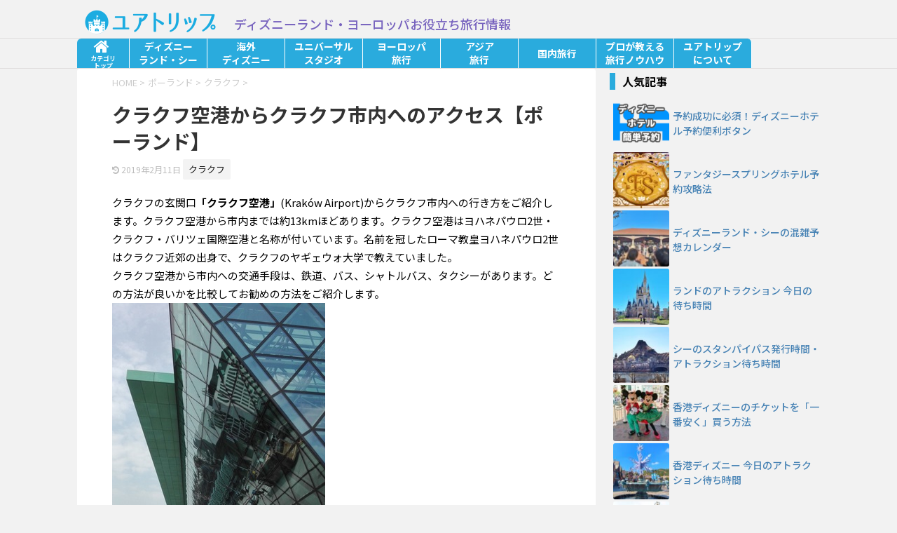

--- FILE ---
content_type: text/html; charset=UTF-8
request_url: https://urtrip.jp/krakow-airport/
body_size: 30200
content:
<!DOCTYPE html>
<!--[if lt IE 7]>
<html class="ie6" lang="ja"
	prefix="og: https://ogp.me/ns#" > <![endif]-->
<!--[if IE 7]>
<html class="i7" lang="ja"
	prefix="og: https://ogp.me/ns#" > <![endif]-->
<!--[if IE 8]>
<html class="ie" lang="ja"
	prefix="og: https://ogp.me/ns#" > <![endif]-->
<!--[if gt IE 8]><!-->
<html lang="ja"
	prefix="og: https://ogp.me/ns#" >
	<!--<![endif]-->
	<head prefix="og: http://ogp.me/ns# fb: http://ogp.me/ns/fb# article: http://ogp.me/ns/article#">
		<meta charset="UTF-8" >
		<meta name="viewport" content="width=device-width,initial-scale=1.0,user-scalable=yes">
		<meta name="format-detection" content="telephone=no" >

		
		<link rel="alternate" type="application/rss+xml" title="ユアトリップ｜欧州&amp;ディズニーランドの旅情報 RSS Feed" href="https://urtrip.jp/feed/" />
		<link rel="pingback" href="https://urtrip.jp/xmlrpc.php" >
		<!--[if lt IE 9]>
		<script src="http://css3-mediaqueries-js.googlecode.com/svn/trunk/css3-mediaqueries.js"></script>
		<script src="https://urtrip.jp/wp-content/themes/stinger8/js/html5shiv.js"></script>
		<![endif]-->
				<title>クラクフ空港からクラクフ市内へのアクセス【ポーランド】</title>
<meta name='robots' content='max-image-preview:large' />
	<style>img:is([sizes="auto" i], [sizes^="auto," i]) { contain-intrinsic-size: 3000px 1500px }</style>
	
<!-- All In One SEO Pack 3.6.2ob_start_detected [-1,-1] -->
<meta name="description"  content="クラクフの玄関口「クラクフ空港」(Kraków Airport)からクラクフ市内への行き方をご紹介します。クラクフ空港から市内までは約13kmほどあります。クラクフ空港はヨハネパウロ2世・クラクフ・バリツェ国際空港と名称が付いています。名前を冠したローマ教皇ヨハネパウロ2世はクラクフ近郊の出身で、クラクフのヤギェウォ大" />

<script type="application/ld+json" class="aioseop-schema">{"@context":"https://schema.org","@graph":[{"@type":"Organization","@id":"https://urtrip.jp/#organization","url":"https://urtrip.jp/","name":"ON YOUR SIDE Limited Liability Company","sameAs":["https://x.com/URTRIP4","https://www.instagram.com/urtrip_jp/"],"logo":{"@type":"ImageObject","@id":"https://urtrip.jp/#logo","url":"/wp-content/uploads/2024/07/favicon_n.png"},"image":{"@id":"https://urtrip.jp/#logo"}},{"@type":"WebSite","@id":"https://urtrip.jp/#website","url":"https://urtrip.jp/","name":"ユアトリップ｜欧州&amp;ディズニーランドの旅情報","publisher":{"@id":"https://urtrip.jp/#organization"}},{"@type":"WebPage","@id":"https://urtrip.jp/krakow-airport/#webpage","url":"https://urtrip.jp/krakow-airport/","inLanguage":"ja","name":"クラクフ空港からクラクフ市内へのアクセス【ポーランド】","isPartOf":{"@id":"https://urtrip.jp/#website"},"breadcrumb":{"@id":"https://urtrip.jp/krakow-airport/#breadcrumblist"},"image":{"@type":"ImageObject","@id":"https://urtrip.jp/krakow-airport/#primaryimage","url":"/wp-content/uploads/2016/11/krakow-airport-icon.jpg","width":304,"height":307},"primaryImageOfPage":{"@id":"https://urtrip.jp/krakow-airport/#primaryimage"},"datePublished":"2016-11-17T13:28:13+09:00","dateModified":"2019-02-11T03:19:51+09:00"},{"@type":"Article","@id":"https://urtrip.jp/krakow-airport/#article","isPartOf":{"@id":"https://urtrip.jp/krakow-airport/#webpage"},"author":{"@id":"https://urtrip.jp/author/deeluxe/#author"},"headline":"クラクフ空港からクラクフ市内へのアクセス【ポーランド】","datePublished":"2016-11-17T13:28:13+09:00","dateModified":"2019-02-11T03:19:51+09:00","commentCount":0,"mainEntityOfPage":{"@id":"https://urtrip.jp/krakow-airport/#webpage"},"publisher":{"@id":"https://urtrip.jp/#organization"},"articleSection":"クラクフ, krakow, アクセス, タクシー, 切符, 空港, 空港バス, 鉄道, 電車","image":{"@type":"ImageObject","@id":"https://urtrip.jp/krakow-airport/#primaryimage","url":"/wp-content/uploads/2016/11/krakow-airport-icon.jpg","width":304,"height":307}},{"@type":"Person","@id":"https://urtrip.jp/author/deeluxe/#author","name":"ユアトリップ","sameAs":["https://x.com/URTRIP4"],"image":{"@type":"ImageObject","@id":"https://urtrip.jp/#personlogo","url":"https://secure.gravatar.com/avatar/d97be8019339d10bb59970ac4cee579773d188ccf847e010415eddb3f3535264?s=96&d=mm&r=g","width":96,"height":96,"caption":"ユアトリップ"}},{"@type":"BreadcrumbList","@id":"https://urtrip.jp/krakow-airport/#breadcrumblist","itemListElement":[{"@type":"ListItem","position":1,"item":{"@type":"WebPage","@id":"https://urtrip.jp/","url":"https://urtrip.jp/","name":"ユアトリップ｜欧州・ディズニーランドの旅情報"}},{"@type":"ListItem","position":2,"item":{"@type":"WebPage","@id":"https://urtrip.jp/krakow-airport/","url":"https://urtrip.jp/krakow-airport/","name":"クラクフ空港からクラクフ市内へのアクセス【ポーランド】"}}]}]}</script>
<link rel="canonical" href="https://urtrip.jp/krakow-airport/" />
<meta property="og:type" content="article" />
<meta property="og:title" content="クラクフ空港からクラクフ市内へのアクセス【ポーランド】" />
<meta property="og:description" content="クラクフの玄関口「クラクフ空港」(Kraków Airport)からクラクフ市内への行き方をご紹介します。クラクフ空港から市内までは約13kmほどあります。クラクフ空港はヨハネパウロ2世・クラクフ・バリツェ国際空港と名称が付いています。名前を冠したローマ教皇ヨハネパウロ2世はクラクフ近郊の出身で、クラクフのヤギェウォ大学で教えていました。 クラクフ空港から市内への交通手段は、鉄道、バス、シャトルバ" />
<meta property="og:url" content="https://urtrip.jp/krakow-airport/" />
<meta property="og:site_name" content="ユアトリップ｜欧州・ディズニーランドの旅情報" />
<meta property="og:image" content="/wp-content/uploads/2016/11/krakow-airport-icon.jpg" />
<meta property="article:published_time" content="2016-11-17T13:28:13Z" />
<meta property="article:modified_time" content="2019-02-11T03:19:51Z" />
<meta property="og:image:secure_url" content="/wp-content/uploads/2016/11/krakow-airport-icon.jpg" />
<meta name="twitter:card" content="summary_large_image" />
<meta name="twitter:site" content="@URTRIP4" />
<meta name="twitter:creator" content="https://x.com/URTRIP4" />
<meta name="twitter:domain" content="urtrip.jp" />
<meta name="twitter:title" content="クラクフ空港からクラクフ市内へのアクセス【ポーランド】" />
<meta name="twitter:description" content="クラクフの玄関口「クラクフ空港」(Kraków Airport)からクラクフ市内への行き方をご紹介します。クラクフ空港から市内までは約13kmほどあります。クラクフ空港はヨハネパウロ2世・クラクフ・バリツェ国際空港と名称が付いています。名前を冠したローマ教皇ヨハネパウロ2世はクラクフ近郊の出身で、クラクフのヤギェウォ大学で教えていました。 クラクフ空港から市内への交通手段は、鉄道、バス、シャトルバ" />
<meta name="twitter:image" content="/wp-content/uploads/2016/11/krakow-airport-icon.jpg" />
<!-- All In One SEO Pack -->
<link rel='dns-prefetch' href='//ajax.googleapis.com' />
<script type="text/javascript">
/* <![CDATA[ */
window._wpemojiSettings = {"baseUrl":"https:\/\/s.w.org\/images\/core\/emoji\/16.0.1\/72x72\/","ext":".png","svgUrl":"https:\/\/s.w.org\/images\/core\/emoji\/16.0.1\/svg\/","svgExt":".svg","source":{"concatemoji":"https:\/\/urtrip.jp\/wp-includes\/js\/wp-emoji-release.min.js?ver=6.8.3"}};
/*! This file is auto-generated */
!function(s,n){var o,i,e;function c(e){try{var t={supportTests:e,timestamp:(new Date).valueOf()};sessionStorage.setItem(o,JSON.stringify(t))}catch(e){}}function p(e,t,n){e.clearRect(0,0,e.canvas.width,e.canvas.height),e.fillText(t,0,0);var t=new Uint32Array(e.getImageData(0,0,e.canvas.width,e.canvas.height).data),a=(e.clearRect(0,0,e.canvas.width,e.canvas.height),e.fillText(n,0,0),new Uint32Array(e.getImageData(0,0,e.canvas.width,e.canvas.height).data));return t.every(function(e,t){return e===a[t]})}function u(e,t){e.clearRect(0,0,e.canvas.width,e.canvas.height),e.fillText(t,0,0);for(var n=e.getImageData(16,16,1,1),a=0;a<n.data.length;a++)if(0!==n.data[a])return!1;return!0}function f(e,t,n,a){switch(t){case"flag":return n(e,"\ud83c\udff3\ufe0f\u200d\u26a7\ufe0f","\ud83c\udff3\ufe0f\u200b\u26a7\ufe0f")?!1:!n(e,"\ud83c\udde8\ud83c\uddf6","\ud83c\udde8\u200b\ud83c\uddf6")&&!n(e,"\ud83c\udff4\udb40\udc67\udb40\udc62\udb40\udc65\udb40\udc6e\udb40\udc67\udb40\udc7f","\ud83c\udff4\u200b\udb40\udc67\u200b\udb40\udc62\u200b\udb40\udc65\u200b\udb40\udc6e\u200b\udb40\udc67\u200b\udb40\udc7f");case"emoji":return!a(e,"\ud83e\udedf")}return!1}function g(e,t,n,a){var r="undefined"!=typeof WorkerGlobalScope&&self instanceof WorkerGlobalScope?new OffscreenCanvas(300,150):s.createElement("canvas"),o=r.getContext("2d",{willReadFrequently:!0}),i=(o.textBaseline="top",o.font="600 32px Arial",{});return e.forEach(function(e){i[e]=t(o,e,n,a)}),i}function t(e){var t=s.createElement("script");t.src=e,t.defer=!0,s.head.appendChild(t)}"undefined"!=typeof Promise&&(o="wpEmojiSettingsSupports",i=["flag","emoji"],n.supports={everything:!0,everythingExceptFlag:!0},e=new Promise(function(e){s.addEventListener("DOMContentLoaded",e,{once:!0})}),new Promise(function(t){var n=function(){try{var e=JSON.parse(sessionStorage.getItem(o));if("object"==typeof e&&"number"==typeof e.timestamp&&(new Date).valueOf()<e.timestamp+604800&&"object"==typeof e.supportTests)return e.supportTests}catch(e){}return null}();if(!n){if("undefined"!=typeof Worker&&"undefined"!=typeof OffscreenCanvas&&"undefined"!=typeof URL&&URL.createObjectURL&&"undefined"!=typeof Blob)try{var e="postMessage("+g.toString()+"("+[JSON.stringify(i),f.toString(),p.toString(),u.toString()].join(",")+"));",a=new Blob([e],{type:"text/javascript"}),r=new Worker(URL.createObjectURL(a),{name:"wpTestEmojiSupports"});return void(r.onmessage=function(e){c(n=e.data),r.terminate(),t(n)})}catch(e){}c(n=g(i,f,p,u))}t(n)}).then(function(e){for(var t in e)n.supports[t]=e[t],n.supports.everything=n.supports.everything&&n.supports[t],"flag"!==t&&(n.supports.everythingExceptFlag=n.supports.everythingExceptFlag&&n.supports[t]);n.supports.everythingExceptFlag=n.supports.everythingExceptFlag&&!n.supports.flag,n.DOMReady=!1,n.readyCallback=function(){n.DOMReady=!0}}).then(function(){return e}).then(function(){var e;n.supports.everything||(n.readyCallback(),(e=n.source||{}).concatemoji?t(e.concatemoji):e.wpemoji&&e.twemoji&&(t(e.twemoji),t(e.wpemoji)))}))}((window,document),window._wpemojiSettings);
/* ]]> */
</script>
<style id='wp-emoji-styles-inline-css' type='text/css'>

	img.wp-smiley, img.emoji {
		display: inline !important;
		border: none !important;
		box-shadow: none !important;
		height: 1em !important;
		width: 1em !important;
		margin: 0 0.07em !important;
		vertical-align: -0.1em !important;
		background: none !important;
		padding: 0 !important;
	}
</style>
<link rel='stylesheet' id='wp-block-library-css' href='https://urtrip.jp/wp-includes/css/dist/block-library/style.min.css?ver=6.8.3' type='text/css' media='all' />
<style id='classic-theme-styles-inline-css' type='text/css'>
/*! This file is auto-generated */
.wp-block-button__link{color:#fff;background-color:#32373c;border-radius:9999px;box-shadow:none;text-decoration:none;padding:calc(.667em + 2px) calc(1.333em + 2px);font-size:1.125em}.wp-block-file__button{background:#32373c;color:#fff;text-decoration:none}
</style>
<style id='rinkerg-gutenberg-rinker-style-inline-css' type='text/css'>
.wp-block-create-block-block{background-color:#21759b;color:#fff;padding:2px}

</style>
<style id='global-styles-inline-css' type='text/css'>
:root{--wp--preset--aspect-ratio--square: 1;--wp--preset--aspect-ratio--4-3: 4/3;--wp--preset--aspect-ratio--3-4: 3/4;--wp--preset--aspect-ratio--3-2: 3/2;--wp--preset--aspect-ratio--2-3: 2/3;--wp--preset--aspect-ratio--16-9: 16/9;--wp--preset--aspect-ratio--9-16: 9/16;--wp--preset--color--black: #000000;--wp--preset--color--cyan-bluish-gray: #abb8c3;--wp--preset--color--white: #ffffff;--wp--preset--color--pale-pink: #f78da7;--wp--preset--color--vivid-red: #cf2e2e;--wp--preset--color--luminous-vivid-orange: #ff6900;--wp--preset--color--luminous-vivid-amber: #fcb900;--wp--preset--color--light-green-cyan: #7bdcb5;--wp--preset--color--vivid-green-cyan: #00d084;--wp--preset--color--pale-cyan-blue: #8ed1fc;--wp--preset--color--vivid-cyan-blue: #0693e3;--wp--preset--color--vivid-purple: #9b51e0;--wp--preset--gradient--vivid-cyan-blue-to-vivid-purple: linear-gradient(135deg,rgba(6,147,227,1) 0%,rgb(155,81,224) 100%);--wp--preset--gradient--light-green-cyan-to-vivid-green-cyan: linear-gradient(135deg,rgb(122,220,180) 0%,rgb(0,208,130) 100%);--wp--preset--gradient--luminous-vivid-amber-to-luminous-vivid-orange: linear-gradient(135deg,rgba(252,185,0,1) 0%,rgba(255,105,0,1) 100%);--wp--preset--gradient--luminous-vivid-orange-to-vivid-red: linear-gradient(135deg,rgba(255,105,0,1) 0%,rgb(207,46,46) 100%);--wp--preset--gradient--very-light-gray-to-cyan-bluish-gray: linear-gradient(135deg,rgb(238,238,238) 0%,rgb(169,184,195) 100%);--wp--preset--gradient--cool-to-warm-spectrum: linear-gradient(135deg,rgb(74,234,220) 0%,rgb(151,120,209) 20%,rgb(207,42,186) 40%,rgb(238,44,130) 60%,rgb(251,105,98) 80%,rgb(254,248,76) 100%);--wp--preset--gradient--blush-light-purple: linear-gradient(135deg,rgb(255,206,236) 0%,rgb(152,150,240) 100%);--wp--preset--gradient--blush-bordeaux: linear-gradient(135deg,rgb(254,205,165) 0%,rgb(254,45,45) 50%,rgb(107,0,62) 100%);--wp--preset--gradient--luminous-dusk: linear-gradient(135deg,rgb(255,203,112) 0%,rgb(199,81,192) 50%,rgb(65,88,208) 100%);--wp--preset--gradient--pale-ocean: linear-gradient(135deg,rgb(255,245,203) 0%,rgb(182,227,212) 50%,rgb(51,167,181) 100%);--wp--preset--gradient--electric-grass: linear-gradient(135deg,rgb(202,248,128) 0%,rgb(113,206,126) 100%);--wp--preset--gradient--midnight: linear-gradient(135deg,rgb(2,3,129) 0%,rgb(40,116,252) 100%);--wp--preset--font-size--small: 13px;--wp--preset--font-size--medium: 20px;--wp--preset--font-size--large: 36px;--wp--preset--font-size--x-large: 42px;--wp--preset--spacing--20: 0.44rem;--wp--preset--spacing--30: 0.67rem;--wp--preset--spacing--40: 1rem;--wp--preset--spacing--50: 1.5rem;--wp--preset--spacing--60: 2.25rem;--wp--preset--spacing--70: 3.38rem;--wp--preset--spacing--80: 5.06rem;--wp--preset--shadow--natural: 6px 6px 9px rgba(0, 0, 0, 0.2);--wp--preset--shadow--deep: 12px 12px 50px rgba(0, 0, 0, 0.4);--wp--preset--shadow--sharp: 6px 6px 0px rgba(0, 0, 0, 0.2);--wp--preset--shadow--outlined: 6px 6px 0px -3px rgba(255, 255, 255, 1), 6px 6px rgba(0, 0, 0, 1);--wp--preset--shadow--crisp: 6px 6px 0px rgba(0, 0, 0, 1);}:where(.is-layout-flex){gap: 0.5em;}:where(.is-layout-grid){gap: 0.5em;}body .is-layout-flex{display: flex;}.is-layout-flex{flex-wrap: wrap;align-items: center;}.is-layout-flex > :is(*, div){margin: 0;}body .is-layout-grid{display: grid;}.is-layout-grid > :is(*, div){margin: 0;}:where(.wp-block-columns.is-layout-flex){gap: 2em;}:where(.wp-block-columns.is-layout-grid){gap: 2em;}:where(.wp-block-post-template.is-layout-flex){gap: 1.25em;}:where(.wp-block-post-template.is-layout-grid){gap: 1.25em;}.has-black-color{color: var(--wp--preset--color--black) !important;}.has-cyan-bluish-gray-color{color: var(--wp--preset--color--cyan-bluish-gray) !important;}.has-white-color{color: var(--wp--preset--color--white) !important;}.has-pale-pink-color{color: var(--wp--preset--color--pale-pink) !important;}.has-vivid-red-color{color: var(--wp--preset--color--vivid-red) !important;}.has-luminous-vivid-orange-color{color: var(--wp--preset--color--luminous-vivid-orange) !important;}.has-luminous-vivid-amber-color{color: var(--wp--preset--color--luminous-vivid-amber) !important;}.has-light-green-cyan-color{color: var(--wp--preset--color--light-green-cyan) !important;}.has-vivid-green-cyan-color{color: var(--wp--preset--color--vivid-green-cyan) !important;}.has-pale-cyan-blue-color{color: var(--wp--preset--color--pale-cyan-blue) !important;}.has-vivid-cyan-blue-color{color: var(--wp--preset--color--vivid-cyan-blue) !important;}.has-vivid-purple-color{color: var(--wp--preset--color--vivid-purple) !important;}.has-black-background-color{background-color: var(--wp--preset--color--black) !important;}.has-cyan-bluish-gray-background-color{background-color: var(--wp--preset--color--cyan-bluish-gray) !important;}.has-white-background-color{background-color: var(--wp--preset--color--white) !important;}.has-pale-pink-background-color{background-color: var(--wp--preset--color--pale-pink) !important;}.has-vivid-red-background-color{background-color: var(--wp--preset--color--vivid-red) !important;}.has-luminous-vivid-orange-background-color{background-color: var(--wp--preset--color--luminous-vivid-orange) !important;}.has-luminous-vivid-amber-background-color{background-color: var(--wp--preset--color--luminous-vivid-amber) !important;}.has-light-green-cyan-background-color{background-color: var(--wp--preset--color--light-green-cyan) !important;}.has-vivid-green-cyan-background-color{background-color: var(--wp--preset--color--vivid-green-cyan) !important;}.has-pale-cyan-blue-background-color{background-color: var(--wp--preset--color--pale-cyan-blue) !important;}.has-vivid-cyan-blue-background-color{background-color: var(--wp--preset--color--vivid-cyan-blue) !important;}.has-vivid-purple-background-color{background-color: var(--wp--preset--color--vivid-purple) !important;}.has-black-border-color{border-color: var(--wp--preset--color--black) !important;}.has-cyan-bluish-gray-border-color{border-color: var(--wp--preset--color--cyan-bluish-gray) !important;}.has-white-border-color{border-color: var(--wp--preset--color--white) !important;}.has-pale-pink-border-color{border-color: var(--wp--preset--color--pale-pink) !important;}.has-vivid-red-border-color{border-color: var(--wp--preset--color--vivid-red) !important;}.has-luminous-vivid-orange-border-color{border-color: var(--wp--preset--color--luminous-vivid-orange) !important;}.has-luminous-vivid-amber-border-color{border-color: var(--wp--preset--color--luminous-vivid-amber) !important;}.has-light-green-cyan-border-color{border-color: var(--wp--preset--color--light-green-cyan) !important;}.has-vivid-green-cyan-border-color{border-color: var(--wp--preset--color--vivid-green-cyan) !important;}.has-pale-cyan-blue-border-color{border-color: var(--wp--preset--color--pale-cyan-blue) !important;}.has-vivid-cyan-blue-border-color{border-color: var(--wp--preset--color--vivid-cyan-blue) !important;}.has-vivid-purple-border-color{border-color: var(--wp--preset--color--vivid-purple) !important;}.has-vivid-cyan-blue-to-vivid-purple-gradient-background{background: var(--wp--preset--gradient--vivid-cyan-blue-to-vivid-purple) !important;}.has-light-green-cyan-to-vivid-green-cyan-gradient-background{background: var(--wp--preset--gradient--light-green-cyan-to-vivid-green-cyan) !important;}.has-luminous-vivid-amber-to-luminous-vivid-orange-gradient-background{background: var(--wp--preset--gradient--luminous-vivid-amber-to-luminous-vivid-orange) !important;}.has-luminous-vivid-orange-to-vivid-red-gradient-background{background: var(--wp--preset--gradient--luminous-vivid-orange-to-vivid-red) !important;}.has-very-light-gray-to-cyan-bluish-gray-gradient-background{background: var(--wp--preset--gradient--very-light-gray-to-cyan-bluish-gray) !important;}.has-cool-to-warm-spectrum-gradient-background{background: var(--wp--preset--gradient--cool-to-warm-spectrum) !important;}.has-blush-light-purple-gradient-background{background: var(--wp--preset--gradient--blush-light-purple) !important;}.has-blush-bordeaux-gradient-background{background: var(--wp--preset--gradient--blush-bordeaux) !important;}.has-luminous-dusk-gradient-background{background: var(--wp--preset--gradient--luminous-dusk) !important;}.has-pale-ocean-gradient-background{background: var(--wp--preset--gradient--pale-ocean) !important;}.has-electric-grass-gradient-background{background: var(--wp--preset--gradient--electric-grass) !important;}.has-midnight-gradient-background{background: var(--wp--preset--gradient--midnight) !important;}.has-small-font-size{font-size: var(--wp--preset--font-size--small) !important;}.has-medium-font-size{font-size: var(--wp--preset--font-size--medium) !important;}.has-large-font-size{font-size: var(--wp--preset--font-size--large) !important;}.has-x-large-font-size{font-size: var(--wp--preset--font-size--x-large) !important;}
:where(.wp-block-post-template.is-layout-flex){gap: 1.25em;}:where(.wp-block-post-template.is-layout-grid){gap: 1.25em;}
:where(.wp-block-columns.is-layout-flex){gap: 2em;}:where(.wp-block-columns.is-layout-grid){gap: 2em;}
:root :where(.wp-block-pullquote){font-size: 1.5em;line-height: 1.6;}
</style>
<link rel='stylesheet' id='contact-form-7-css' href='https://urtrip.jp/wp-content/plugins/contact-form-7/includes/css/styles.css?ver=5.9.8' type='text/css' media='all' />
<link rel='stylesheet' id='toc-screen-css' href='https://urtrip.jp/wp-content/plugins/table-of-contents-plus/screen.min.css?ver=2411.1' type='text/css' media='all' />
<link rel='stylesheet' id='yyi_rinker_stylesheet-css' href='https://urtrip.jp/wp-content/plugins/yyi-rinker/css/style.css?v=1.11.1&#038;ver=6.8.3' type='text/css' media='all' />
<link rel='stylesheet' id='parent-style-css' href='https://urtrip.jp/wp-content/themes/stinger8/style.css?ver=6.8.3' type='text/css' media='all' />
<link rel='stylesheet' id='normalize-css' href='https://urtrip.jp/wp-content/themes/stinger8/css/normalize.css?ver=1.5.9' type='text/css' media='all' />
<link rel='stylesheet' id='icon_menu-css' href='https://urtrip.jp/wp-content/themes/stinger8/css/icon_menu.css?ver=1.0.0' type='text/css' media='all' />
<link rel='stylesheet' id='style-css' href='https://urtrip.jp/wp-content/themes/stinger8-child/style.css?ver=6.8.3' type='text/css' media='all' />
<style id='akismet-widget-style-inline-css' type='text/css'>

			.a-stats {
				--akismet-color-mid-green: #357b49;
				--akismet-color-white: #fff;
				--akismet-color-light-grey: #f6f7f7;

				max-width: 350px;
				width: auto;
			}

			.a-stats * {
				all: unset;
				box-sizing: border-box;
			}

			.a-stats strong {
				font-weight: 600;
			}

			.a-stats a.a-stats__link,
			.a-stats a.a-stats__link:visited,
			.a-stats a.a-stats__link:active {
				background: var(--akismet-color-mid-green);
				border: none;
				box-shadow: none;
				border-radius: 8px;
				color: var(--akismet-color-white);
				cursor: pointer;
				display: block;
				font-family: -apple-system, BlinkMacSystemFont, 'Segoe UI', 'Roboto', 'Oxygen-Sans', 'Ubuntu', 'Cantarell', 'Helvetica Neue', sans-serif;
				font-weight: 500;
				padding: 12px;
				text-align: center;
				text-decoration: none;
				transition: all 0.2s ease;
			}

			/* Extra specificity to deal with TwentyTwentyOne focus style */
			.widget .a-stats a.a-stats__link:focus {
				background: var(--akismet-color-mid-green);
				color: var(--akismet-color-white);
				text-decoration: none;
			}

			.a-stats a.a-stats__link:hover {
				filter: brightness(110%);
				box-shadow: 0 4px 12px rgba(0, 0, 0, 0.06), 0 0 2px rgba(0, 0, 0, 0.16);
			}

			.a-stats .count {
				color: var(--akismet-color-white);
				display: block;
				font-size: 1.5em;
				line-height: 1.4;
				padding: 0 13px;
				white-space: nowrap;
			}
		
</style>
<link rel='stylesheet' id='amazonjs-css' href='https://urtrip.jp/wp-content/plugins/amazonjs/css/amazonjs.css?ver=0.10' type='text/css' media='all' />
<link rel='stylesheet' id='tablepress-default-css' href='https://urtrip.jp/wp-content/tablepress-combined.min.css?ver=14' type='text/css' media='all' />
<script type="text/javascript" src="//ajax.googleapis.com/ajax/libs/jquery/1.11.3/jquery.min.js?ver=1.11.3" id="jquery-js"></script>
<script type="text/javascript" src="https://urtrip.jp/wp-content/plugins/yyi-rinker/js/event-tracking.js?v=1.11.1" id="yyi_rinker_event_tracking_script-js"></script>
<link rel="https://api.w.org/" href="https://urtrip.jp/wp-json/" /><link rel="alternate" title="JSON" type="application/json" href="https://urtrip.jp/wp-json/wp/v2/posts/2193" /><link rel='shortlink' href='https://urtrip.jp/?p=2193' />
<link rel="alternate" title="oEmbed (JSON)" type="application/json+oembed" href="https://urtrip.jp/wp-json/oembed/1.0/embed?url=https%3A%2F%2Furtrip.jp%2Fkrakow-airport%2F" />
<link rel="alternate" title="oEmbed (XML)" type="text/xml+oembed" href="https://urtrip.jp/wp-json/oembed/1.0/embed?url=https%3A%2F%2Furtrip.jp%2Fkrakow-airport%2F&#038;format=xml" />
                                        <script>
                                            var ajaxUrl = 'https://urtrip.jp/wp-admin/admin-ajax.php';
                                        </script>
                                <link href="https://fonts.googleapis.com/css2?family=Noto+Sans+JP:wght@100..900&display=swap" rel="stylesheet">
<!-- Google Tag Manager -->
<script>(function(w,d,s,l,i){w[l]=w[l]||[];w[l].push({'gtm.start':
new Date().getTime(),event:'gtm.js'});var f=d.getElementsByTagName(s)[0],
j=d.createElement(s),dl=l!='dataLayer'?'&l='+l:'';j.async=true;j.src=
'https://www.googletagmanager.com/gtm.js?id='+i+dl;f.parentNode.insertBefore(j,f);
})(window,document,'script','dataLayer','GTM-MQWMMS5');</script>
<!-- End Google Tag Manager -->
<script async src="https://securepubads.g.doubleclick.net/tag/js/gpt.js"></script>
<script>
  window.googletag = window.googletag || {cmd: []};
  googletag.cmd.push(function() {
    googletag.defineSlot('/22293280931/GAM_AD_01', [[300, 250], [336, 280]], 'div-gpt-ad-1614085796823-0').addService(googletag.pubads());
    googletag.defineSlot('/22293280931/GAM_AD_02', [[300, 250], [336, 280]], 'div-gpt-ad-1614084178046-0').addService(googletag.pubads());
    googletag.defineSlot('/22293280931/GAM_AD_03', [[336, 280], [300, 250]], 'div-gpt-ad-1614087669052-0').addService(googletag.pubads());
    googletag.defineSlot('/22293280931/GAM_AD_04', [[336, 280], [300, 250]], 'div-gpt-ad-1643858827901-0').addService(googletag.pubads());
    googletag.defineSlot('/22293280931/GAM_AD_05', [[300, 250], [336, 280]], 'div-gpt-ad-1622035339449-0').addService(googletag.pubads());
    googletag.defineSlot('/62532913/s_urtrip_300x250_contentbelow_28188', [[300, 250], [336, 280]], 'div-gpt-ad-1623053607450-0').addService(googletag.pubads());
    googletag.pubads().enableLazyLoad();
    googletag.pubads().collapseEmptyDivs();
    googletag.enableServices();
  });
</script>
<script type="text/javascript">var vc_sid="3214930"</script>
<script type="text/javascript" src="//vpj.valuecommerce.com/vcparam_pvd.js" async></script>
<script>
$(function(){
//global nav
 var btn = $("nav.smanone>ul.menu>li.menu-item-has-children");
 var scroll_menu = $("nav.smanone ul.menu");
    $(scroll_menu).on("scroll", function(event){
	var submenu = $("nav.smanone ul.menu .sub-menu").filter(function() {
        return $(this).css('display') === 'flex';
    });
	 if ($(submenu).length > 0){
		 $(submenu).css('display','none');
		 $(submenu).parent().removeClass("menu-item-selected");
	 }
	 });
	$(window).on("scroll", function(event){
      var submenu = $("nav.smanone ul.menu .sub-menu").filter(function() {
        return $(this).css('display') === 'flex';
      });
   	  console.log(`sm len ${submenu.length}`);
      if ($(submenu).length == 0)return false;
    		var parentOffsetTop = $(submenu).parent().offset().top;
    		var offsetHeight = $(submenu).parent().outerHeight(true);
            var scrollTop = $(window).scrollTop();
            var windowHeight = $(window).height();
		console.log(`scroll pt ${parentOffsetTop} wh ${windowHeight} st ${scrollTop}`);
            
            if (scrollTop > 1.5 * windowHeight) {
                $(submenu).css('display', 'none');
        		 $(submenu).parent().removeClass("menu-item-selected");
			} else {
                $(submenu).css('top', (parentOffsetTop - scrollTop + offsetHeight ) + 'px');
            }
        });
    //click
    $(btn).on("click", function(event){
     var shownav = $(this).find(".sub-menu");
     var parent_shownav = $(this);
	// これまでに表示されているものがあれば消す
     var submenu = $("nav.smanone ul.menu .sub-menu").filter(function() {
        return $(this).css('display') === 'flex';
    });
	 if ($(submenu).length > 0){
		 $(submenu).css('display','none');
 		 // サブメニューが表示されていた親liは選択中なので対処
		 var exit_flag = $(this).hasClass("menu-item-selected"); // 消す前にフラグを記録
		 $(submenu).parent().removeClass("menu-item-selected");
		 if (exit_flag){
			 console.log("選択中のものをクリック");
			 return true;
		 }
	 }
	 if ($(shownav).css('display') == 'none'){
   	    console.log("サブメニュー表示");
		 $(shownav).css('display','flex');
		 var parentOffsetTop = $(parent_shownav).offset().top;
         var offsetHeight = $(parent_shownav).outerHeight(true);
		 $(shownav).css('top',(parentOffsetTop+offsetHeight)+'px');
		 $(parent_shownav).addClass("menu-item-selected");
        // 要素の位置をスクリーン内に表示
        var parentOffset = $(parent_shownav).offset().left;
		 var parentScrollLeft = $(parent_shownav).scrollLeft();
        var windowWidth = $(window).width();
        var elementWidth = $(shownav).outerWidth();
		console.log(`p_o ${parentOffset} e_w ${elementWidth} w_w ${windowWidth}`)

        // 要素がスクリーン外の場合
        if (parentOffset + elementWidth > windowWidth) {
            var newLeft = windowWidth-elementWidth;
            if (parentOffset < 0) {
                newLeft = 0; // 親要素のx座標がマイナスの場合はスクリーンの左端に表示
            }
            $(shownav).css('left', newLeft);
        } else {
			var newLeft = parentOffset - parentScrollLeft;
			if (newLeft < 0) {
				newLeft = 0;
			}
            $(shownav).css('left', newLeft); // スクリーン内の場合は親要素のx座標に移動
        }
	 }
 });
 });
</script><style>
.yyi-rinker-images {
    display: flex;
    justify-content: center;
    align-items: center;
    position: relative;

}
div.yyi-rinker-image img.yyi-rinker-main-img.hidden {
    display: none;
}

.yyi-rinker-images-arrow {
    cursor: pointer;
    position: absolute;
    top: 50%;
    display: block;
    margin-top: -11px;
    opacity: 0.6;
    width: 22px;
}

.yyi-rinker-images-arrow-left{
    left: -10px;
}
.yyi-rinker-images-arrow-right{
    right: -10px;
}

.yyi-rinker-images-arrow-left.hidden {
    display: none;
}

.yyi-rinker-images-arrow-right.hidden {
    display: none;
}
div.yyi-rinker-contents.yyi-rinker-design-tate  div.yyi-rinker-box{
    flex-direction: column;
}

div.yyi-rinker-contents.yyi-rinker-design-slim div.yyi-rinker-box .yyi-rinker-links {
    flex-direction: column;
}

div.yyi-rinker-contents.yyi-rinker-design-slim div.yyi-rinker-info {
    width: 100%;
}

div.yyi-rinker-contents.yyi-rinker-design-slim .yyi-rinker-title {
    text-align: center;
}

div.yyi-rinker-contents.yyi-rinker-design-slim .yyi-rinker-links {
    text-align: center;
}
div.yyi-rinker-contents.yyi-rinker-design-slim .yyi-rinker-image {
    margin: auto;
}

div.yyi-rinker-contents.yyi-rinker-design-slim div.yyi-rinker-info ul.yyi-rinker-links li {
	align-self: stretch;
}
div.yyi-rinker-contents.yyi-rinker-design-slim div.yyi-rinker-box div.yyi-rinker-info {
	padding: 0;
}
div.yyi-rinker-contents.yyi-rinker-design-slim div.yyi-rinker-box {
	flex-direction: column;
	padding: 14px 5px 0;
}

.yyi-rinker-design-slim div.yyi-rinker-box div.yyi-rinker-info {
	text-align: center;
}

.yyi-rinker-design-slim div.price-box span.price {
	display: block;
}

div.yyi-rinker-contents.yyi-rinker-design-slim div.yyi-rinker-info div.yyi-rinker-title a{
	font-size:16px;
}

div.yyi-rinker-contents.yyi-rinker-design-slim ul.yyi-rinker-links li.amazonkindlelink:before,  div.yyi-rinker-contents.yyi-rinker-design-slim ul.yyi-rinker-links li.amazonlink:before,  div.yyi-rinker-contents.yyi-rinker-design-slim ul.yyi-rinker-links li.rakutenlink:before, div.yyi-rinker-contents.yyi-rinker-design-slim ul.yyi-rinker-links li.yahoolink:before, div.yyi-rinker-contents.yyi-rinker-design-slim ul.yyi-rinker-links li.mercarilink:before {
	font-size:12px;
}

div.yyi-rinker-contents.yyi-rinker-design-slim ul.yyi-rinker-links li a {
	font-size: 13px;
}
.entry-content ul.yyi-rinker-links li {
	padding: 0;
}

div.yyi-rinker-contents .yyi-rinker-attention.attention_desing_right_ribbon {
    width: 89px;
    height: 91px;
    position: absolute;
    top: -1px;
    right: -1px;
    left: auto;
    overflow: hidden;
}

div.yyi-rinker-contents .yyi-rinker-attention.attention_desing_right_ribbon span {
    display: inline-block;
    width: 146px;
    position: absolute;
    padding: 4px 0;
    left: -13px;
    top: 12px;
    text-align: center;
    font-size: 12px;
    line-height: 24px;
    -webkit-transform: rotate(45deg);
    transform: rotate(45deg);
    box-shadow: 0 1px 3px rgba(0, 0, 0, 0.2);
}

div.yyi-rinker-contents .yyi-rinker-attention.attention_desing_right_ribbon {
    background: none;
}
.yyi-rinker-attention.attention_desing_right_ribbon .yyi-rinker-attention-after,
.yyi-rinker-attention.attention_desing_right_ribbon .yyi-rinker-attention-before{
display:none;
}
div.yyi-rinker-use-right_ribbon div.yyi-rinker-title {
    margin-right: 2rem;
}

				</style><style type="text/css">.recentcomments a{display:inline !important;padding:0 !important;margin:0 !important;}</style><link rel="icon" href="/wp-content/uploads/2019/02/cropped-favicon_n-32x32.png" sizes="32x32" />
<link rel="icon" href="/wp-content/uploads/2019/02/cropped-favicon_n-192x192.png" sizes="192x192" />
<link rel="apple-touch-icon" href="/wp-content/uploads/2019/02/cropped-favicon_n-180x180.png" />
<meta name="msapplication-TileImage" content="/wp-content/uploads/2019/02/cropped-favicon_n-270x270.png" />
		<style type="text/css" id="wp-custom-css">
			/* [Pz-LkC][1.7.8] CSS */
.linkcard {
	/*MARGIN-TOP*/
	margin-bottom:		4px;
	/*MARGIN-LEFT*/
	/*MARGIN-RIGHT*/
}
.linkcard a {
	text-decoration:	none;
}
.linkcard img {
	margin: 0 !important; padding: 0; border: none;
}
.lkc-internal-wrap {
	margin:					0;
	border:					2px solid #dddddd;
	padding:				0;
	border-radius:			8px; -webkit-border-radius: 8px; -moz-border-radius: 8px;
	/*SHADOW*/
	/*HEIGHT*/
	max-width:				620px;
	background-color:		#ffffff;
	/*IN-IMAGE*/
	/*WRAP*/
}
.lkc-internal-wrap::after {
	/*WRAP-AFTER*/
}
.lkc-internal-wrap::before {
	/*WRAP-BEFORE*/
}
.lkc-external-wrap {
	margin:					0;
	border:					2px solid #dddddd;
	padding:				0;
	border-radius:			8px; -webkit-border-radius: 8px; -moz-border-radius: 8px;
	/*SHADOW*/
	/*HEIGHT*/
	max-width:				620px;
	background-color:		#ffffff;
	/*EX-IMAGE*/
	/*WRAP*/
}
.lkc-external-wrap::after {
	/*WRAP-AFTER*/
}
.lkc-external-wrap::before {
	/*WRAP-BEFORE*/
}
.lkc-this-wrap {
	margin:					0;
	border:					2px solid #dddddd;
	padding:				0;
	border-radius:			8px; -webkit-border-radius: 8px; -moz-border-radius: 8px;
	/*SHADOW*/
	/*HEIGHT*/
	max-width:				620px;
	background-color:		#eeeeee;
	/*TH-IMAGE*/
	/*WRAP*/
}
.lkc-this-wrap::after {
	/*WRAP-AFTER*/
}
.lkc-this-wrap::before {
	/*WRAP-BEFORE*/
}
.lkc-card {
	margin-top:				7px;
	margin-right:				7px;
	margin-bottom:				7px;
	margin-left:				7px;
}
.lkc-content {
	/*CONTENT-PADDING*/
	/*CONTENT-INSET*/
	/*CONTENT-BGCOLOR*/
	height:					108px;
	margin-top:				6px;
	word-break:				break-all;
	white-space:			normal;
	overflow:				hidden;
	/*SEPARATOR*/
}
.lkc-title {
	color:					#4466ff;
	/*OUTCOLOR-TITLE*/
	font-size:				18px;
	line-height:			24px;
	font-weight:			bold;
	overflow:				hidden;
	word-break:				break-all;
}
.lkc-title:hover {
	text-decoration:		underline;
}
.lkc-url {
	color:					#4466ff;
	/*OUTCOLOR-URL*/
	font-size:				9px;
	line-height:			10px;
	font-weight:			normal;
	text-decoration:		underline;
	white-space:			nowrap;
	overflow:				hidden;
	text-overflow:			ellipsis;
	display:				none;
}
.lkc-excerpt {
	color:					#333333;
	/*OUTCOLOR-EXCERPT*/
	font-size:				12px;
	line-height:			17px;
	padding:				0;
	margin:					6px 0 0 0;
	overflow:				hidden;
}
.lkc-thumbnail {
	max-width:				100px;
	max-height:				108px;
	padding:				0;
	margin:					0 6px 4px 4px;
	float:			left;
}
.lkc-thumbnail-img {
	max-width:				100px;
	max-height:				108px;
	border:					1px solid #222;
	border-radius:			6px; -webkit-border-radius: 6px; -moz-border-radius: 6px;
	box-shadow:				3px 3px 6px rgba(0, 0, 0, 0.5);
}
.lkc-info {
	padding:				0;
	color:					#222222;
	/*OUTCOLOR-INFO*/
	font-size:				12px;
	line-height:			12px;
	overflow:				hidden;
	display:				inline !important;
}
.lkc-domain {
	color:					#222222;
	/*OUTCOLOR-INFO*/
	font-size:				12px;
	line-height:			12px;
	text-decoration:		none;
	display:				inline !important;
}
.lkc-domain:hover {
	color:					#222222;
	/*OUTCOLOR-INFO*/
	font-size:				12px;
	line-height:			12px;
	text-decoration:		underline;
	display:				inline !important;
}
.lkc-favicon {
	height:					16px;
	width:					16px;
	margin:					0 4px;
	border:					none;
	vertical-align:			baseline;
	display:				inline !important;
}
.lkc-name a {
	margin:					0;
	padding:				0;
	float:					right;
	color:					black;
	/*OUTCOLOR-PLUGIN*/
	font-size:				12px;
	line-height:		12px;
	opacity:				0.5;
	text-decoration:		none;
	display:				none;
}
.lkc-share {
	text-shadow:			none;
}
.lkc-sns-tw {
	margin:					0;
	padding:				0 1px;
	color:					#5ea9dd		!important;
	background-color:		#f5f8fa		!important;
	font-size:				9px;
	text-decoration:		underline	!important;
	font-weight:			bold		!important;
	white-space:			nowrap;
}
.lkc-sns-fb {
	margin:					0;
	padding:				0 1px;
	color:					#ffffff		!important;
	background-color:		#3864a3		!important;
	font-size:				9px;
	text-decoration:		underline	!important;
	font-weight:			bold		!important;
	white-space:			nowrap;
}
.lkc-sns-hb {
	margin:					0;
	padding:				0 1px;
	color:					#ff6464		!important;
	background-color:		#ffefef		!important;
	font-size:				9px;
	text-decoration:		underline	!important;
	font-weight:			bold		!important;
	white-space:			nowrap;
}
.lkc-sns-gp {
	margin:					0;
	padding:				0 1px;
	color:					#dd4e42		!important;
	background-color:		#ffffff		!important;
	font-size:				9px;
	text-decoration:		underline	!important;
	font-weight:			bold		!important;
	white-space:			nowrap;
}
.lkc-sns-po {
	margin:					0;
	padding:				0 1px;
	color:					#eeeeee		!important;
	background-color:		#ee4055		!important;
	font-size:				9px;
	text-decoration:		underline	!important;
	font-weight:			bold		!important;
	white-space:			nowrap;
}
.clear {
	clear:					both;
}

blockquote.lkc-quote {
	background-color:		transparent;
	background-image:		none;
	padding:				0;
	margin:					0;
	border:					none;
}

.lkc-iframe-wrap {
	margin:					0;
	max-width:				520px;
}
.lkc-iframe {
	padding:				0;
	margin:					0;
	width:					100%;
}
/*OPTION*/

@media screen and (max-width: 1024px) {
.lkc-title {
font-size: 100%;
line-height: 100%;
}
.lkc-excerpt {
font-size: 80%;
}
.lkc-thumbnail {
max-width: 80px;
max-height: 80px;
}
.lkc-thumbnail-img {
max-width: 80px;
max-height: 80px;
}
}
@media screen and (max-width: 640px)  {
.lkc-title {
font-size: 100%;
line-height: 100%;
}
.lkc-excerpt {
font-size: 80%;
}
.lkc-thumbnail {
max-width: 80px;
max-height: 80px;
}
.lkc-thumbnail-img {
max-width: 80px;
max-height: 80px;
}
}
@media screen and (max-width: 480px)  {
.lkc-title {
font-size: 100%;
line-height: 100%;
}
.lkc-excerpt {
font-size: 80%;
}
.lkc-thumbnail {
max-width: 80px;
max-height: 80px;
}
.lkc-thumbnail-img {
max-width: 80px;
max-height: 80px;
}
}		</style>
		<style id="sccss">/* カスタム CSS をここに入力してください */
.credit {
    display: none;
}
.credit-box {
    display: none;
}
span.no-wrap {
  display: inline-block;
}
.alert-box {
    color:#555;
    border-radius:10px;
    padding:10px 8px 10px 12px;
	  margin:12px 2px 12px 2px;
	  font-size: 16px;
}
.alert-box p {
	  font-size: 16px;
}
.alert-box > span:first-child::before {
  font-family: 'FontAwesome';
  font-size: 130%;
  margin-left: 6px;
}
.notice-box > span:first-child::before {
  content: '\f05a'; 
  color: #00aaff;
}
.warning-box > span:first-child::before {
  content: '\f071'; 
  color: #bfbf42;
}
.error-box > span:first-child::before {
  content: '\f05a'; 
  color: #f86f6f;
}
.success-box > span:first-child::before {
  content: '\f058'; 
  color: #00d000;
}
.notice-box {
    background-color: #f1fcff;
    border: 1px solid #c5efff;
}
.warning-box {
    background:#fff8c4;
    border:1px solid #f2c779;
}
.error-box {
   background: #fff6f6;
   border: 1px solid #ffcac6;
}
.success-box {
    background:#e9ffd9;
    border:1px solid #a6ca8a;
}
h5.deco {
  margin-top:16px;
	margin-bottom:16px;
	font-size:110%;
	background-color: #d2f6fb;
	padding:6px 4px;
}
h5.deco2 {
  border-bottom: 2px solid #ccc;
  border-left: 6px solid #ccc;
  padding-left: 8px;
  padding-bottom: 4px;
  padding-top: 4px;
	margin-top: 30px;
  margin-bottom: 16px;
  font-size: 110%;
}
div.link_deco {
  margin-top: 8px;
  margin-bottom: 8px;
  margin-left: 12px;
}
div.current {
	text-align:right;
	font-size:0.95em;
	margin-top:-18px;
	margin-bottom:2px;
	color:#606060;
}
.yellowbox2 {
  padding: 8px;
  border: solid 2px #e5d225;
  background-color: #ffffe0;
  margin-bottom: 20px;
}
.inpage_link {
  font-weight: bold;
  text-decoration: none;
  font-size: 105%;
  background-color: #25fdfd3b;
  padding: 6px 10px;
  border-radius: 8px;
}
div.simple_link{
	margin-top:16px;
	margin-bottom:16px;
  font-size: 110%;
}
h5.cool_menu{
color: #f1f8ff;
background: #2d8fdd;
margin-left: 5px;
margin-bottom: 5px;
line-height: 1.3;
padding: 0.5em;
font-size: 20px;
font-weight: bold;
}
.linkcard_container {
display: flex;
}
div.rank_1st{
  background: #FB7D79;
  color: #ffffff;
  font-weight: bold;
  padding-top: 0px;
  height:14px;
  margin-bottom:8px;
  margin-top: -6px;
  padding-bottom: 2px;
  font-size: calc((100vw - 320px) / 1200 + 10px);
}
div.rank_2nd{
  color: #000000;
  font-weight: bold;
  padding-top: 0px;
  padding-bottom: 0px;
  height:14px;
  margin-top:-4px;
  margin-bottom:8px;
  font-size: calc((100vw - 320px) / 800 + 8px);
}
div.linkcard2{
position:relative;
min-height:118px;
margin: 0px 0px 2px 0px;
border: 2px solid #dddddd;
padding: 8px;
cursor: pointer;
border-radius: 8px;
-webkit-border-radius: 8px;
-moz-border-radius: 8px;
max-width: 620px;
background-color: #ffffff;
}
a.lkc_link{
text-decoration: none;
}
img.lkc-thumbnail2 {
max-width: 100px;
max-height: 108px;
padding: 0;
margin: 0px 6px 0px 0px;
float: left;
border: none;
border-radius: 6px;
-webkit-border-radius: 6px;
-moz-border-radius: 6px;
box-shadow: 3px 3px 6px rgb(0 0 0 / 50%);
}
span.lkc-title2 {
color: #4466ff;
font-size: 14pt;
line-height: 26px;
font-weight: bold;
overflow: hidden;
word-break: break-all;
}
span.linkcard_caption{
font-size: 10.5pt;
display:block;
line-height: 20px;
color: #606060;
margin-left: 116px;
margin-top: 0px;
}
div.lkc_readmore2{
position: absolute;
font-size: 12pt;
width: 7em;
text-align: center;
margin-top: 5px;
right: 3px;
bottom: 0px;
color: rgb(68,102, 255);
padding: 0;
z-index: 2;
}
a.link_button_7 {
    margin-left: 4px;
    margin-right: 8px;
    width: 95%;
    margin-top: 0.5rem;
    background-color: #4682b4;
    color: #fff;
    padding: 3px 4px;
    -webkit-border-radius: 3px;
    -moz-border-radius: 3px;
    -ms-border-radius: 3px;
    -o-border-radius: 3px;
    border-radius: 3px;
    display: inline-block;
    text-align: center;
    text-decoration: none;
    line-height: 130%;
    font-size: 115%;
}

span.table_item{
    font-size: 120%;
}

span.indent_tab{
    padding-left:1em;
		text-indent:-1em;
}

a.link_button_8{
    font-weight:bold;
    text-decoration:none;
    display:block;
    text-align:center;
    padding:6px 0 6px;
    color:#fff;
    background-color:#49a9d4;
    border-radius:5px;
    box-shadow:2px 2px #1a6ea0;
    margin-left: 16px;
    margin-right: 16px;
    font-size: 120%;
}


a.link_button_9{
    font-weight:bold;
    text-decoration:none;
    text-align:center;
    padding:4px 6px 4px;
    color:#fff;
    background-color:#49a9d4;
    border-radius:4px;
    box-shadow:2px 2px #1a6ea0;
    margin-left: 8px;
    margin-right: 8px;
    font-size: 110%;
}

div.cheapest{
  font-size:90%;
  background:#FB7D79;
  color:#ffffff;
  font-weight:bold;
  padding-top: 1px;
  padding-bottom: 1px;
  margin-top: -4px;
  margin-bottom: -12px;
}

div.rank{
  font-size:90%;
  color:black;
  font-weight:bold;
  padding-top: 1px;
  padding-bottom: 1px;
  margin-top: -4px;
  margin-bottom: -12px;
}

div.link_button_11{
  display: inline-block;
  margin-top:0;
  margin-bottom: 0;
  margin-left:auto;
  margin-right:auto;
  width: 100%;
}

a.link_button_11{
  font-size:130%;
  font-weight:bold;
  text-shadow: 0 -1px 1px #006799, 1px 0 1px #006799, 0 1px 1px #006799, -1px 0 1px #006799;
  border-color: #0073aa #006799 #006799;
  box-shadow: 0 2px 4px 0 rgba(0,0,0,0.2);
  display: table-cell;
  width: 100%;
  height: 48px;
  background:#337fcc;
  color:#ffffff;
  line-height:1.2;
  text-decoration:none;
  border-radius:3px;
  text-align: center;
  vertical-align: middle;
  padding-left:4px;
  padding-right:4px;
}

img.table_img{
 max-width:100%; 
}

.down_arrow:after{
    font-size: 130%;
    font-weight:bold;
    content: '\f103'; 
    font-family: FontAwesome;
    font-weight: normal;
    margin-left:8px;
}

.up_arrow:after{
    font-size: 130%;
    font-weight:bold;
    content: '\f102'; 
    font-family: FontAwesome;
    font-weight: normal;
    margin-left:8px;
}

.jump_arrow:after{
    font-size: 130%;
    font-weight:bold;
    content: '\f138'; 
    font-family: FontAwesome;
    font-weight: normal;
    margin-left:8px;
}

div.mini_button{
  font-size:100%;
  width:90%;
  color:#ffffff;
  background:#337fcc;
  font-weight:bold;
  text-align:center;
  text-decoration:none;
  margin-top:3px;
  padding:3px 6px;
  border-radius:2px;
}

a.link_2 {
 font-weight:bold!important;
 text-decoration:none!important;
 font-size:120%!important;
}

.ama_pc {
  display: block;
}

.ama_sp {
  display: none;
}

@media screen and (max-width: 768px){
  .ama_pc {
    display: none;
  }

  .ama_sp {
    display: block;
  }
	
  span.c_table_f,a.c_table_f {
   font-size: calc((110% + 0.5vw));
  }

  span.c_table_jpy_f,a.c_table_jpy_f {
   font-size: calc((110% + 0.5vw));
   margin-left: 0px;
  }
  
  span.c_table2_f,a.c_table2_f {
   font-size: calc((130% + 0.7vw));
  }
  
  span.r_table2_f,r.c_table2_f {
   font-size: calc((150% + 0.7vw));
  }
  a.detail_t_f{
   font-size: calc((80% + 0.2vw));
  }

  a.detail_t2_f{
   font-size: calc((85% + 0.2vw));
  }
  
  span.hkd_f{
   font-size: calc((60%+0.5vw)); 
   margin-left:-6px;
  }
  
  span.jpy_f{
   font-size: calc((60%+0.5vw)); 
   margin-left:-5px;
  }

  span.hkd2_f{
   font-size: calc((60%+0.5vw)); 
  }

}
@media screen and (min-width: 769px){
  span.c_table_f,a.c_table_f {
   font-size: calc((110% + 0.7vw));
  }
  
  span.c_table_jpy_f,a.c_table_jpy_f {
   font-size: calc((150% + 0.7vw));
  }
  
  span.c_table2_f,a.c_table2_f {
   font-size: calc((150% + 0.7vw));
  }

  
　a.detail_t_f{
   font-size: calc((100% + 0.2vw));
  }

  a.detail_t2_f{
   font-size: calc((140% + 0.2vw));
  }

  span.hkd_f{
   font-size: calc((60%+1vw)); 
  }

  span.jpy_f{
   font-size: calc((60%+1vw));
  }  

  
  span.hkd2_f{
   font-size: calc((60%+1vw)); 
  }
span.lkc-title2 {
font-size: 14pt;
line-height: 24px;
}
span.linkcard_caption{
margin-top: 8px;
}

}  

span.c_table,a.c_table {
 font-weight:bold;
 color:blue;
 text-decoration: none;
 text-align: center;
}

span.c_table_r,a.c_table_r {
 font-size:200%;
 font-weight:bold;
 color:red;
 text-decoration: none;
 text-align: center;
}

a.detail_t{
 display: table-cell;
 width: 120px;
 height: 24px;
 background:#337fcc;
 color:#ffffff; 
 font-weight:bold;
 line-height:1.2;
 text-decoration:none;
 border-radius:3px;
 text-align: center;
 vertical-align: middle; 
}


div.detail_t{
 display: inline-block;
 margin-top:6px;
 margin-bottom: 0;
 margin-left:auto;
 margin-right:auto;
}

span.list_main{
   font-weight:bold;
  font-size: 14px;
}

span.list_sub{
   color: gray;  
   font-size:85%;
}

div.ferry-engine {
  display: block;
  height: 405px;
  position: relative;
  width: 100%;
}
              
#afiframe {
  position: absolute;
  width: 100%;
  left: 0;
  height: 100%;
}

li.page-item-41702 {
	display: none;
}
.grecaptcha-badge {
	visibility: hidden;
}
dl.author {
    margin: 0 0 18px;
    padding: 18px 18px;
    background: #e5f4ff;
    border-radius: 8px;
}
dt.title {
  font-weight: bold;
  color: #888888;
  font-size: 14pt;
}
i.pen {
 color: #2AABDD;
}
img.xlogo{
  background-color: #000000;
  border: 2px solid #000000;
  border-radius: 2px;
}
img.ilogo {
  background-color: #ffffff;
  margin-left: 6px;
}
span.author_name {
  font-size: 14pt;
  font-weight:bold;
}
span.author_name_small {
  font-size: 12pt;
}
div.author_info {
 padding: 0 24px 4px 0;
}
div.author_img {
 margin-top:-6px;
 float: left;
 margin-right: 16px;
}
dl.author > dt {
	font-family: YakuHanJP, "SF Pro JP", "SF Pro Text", "SF Pro Icons", "BIZ UDPGothic", Meiryo, "Helvetica Neue", Arial, "Hiragino Sans", "Hiragino Kaku Gothic ProN", sans-serif;
    position: relative;
    margin-top: 0;
    margin-bottom: 15px;
    padding: 2px 0 2px 0px;
    text-align: left;
    background: none;
}
dl.author > dd,dl span {
	font-family: YakuHanJP, "SF Pro JP", "SF Pro Text", "SF Pro Icons", "BIZ UDPGothic", Meiryo, "Helvetica Neue", Arial, "Hiragino Sans", "Hiragino Kaku Gothic ProN", sans-serif;
}
#side .st-aside ul li {
    line-height: 1.5;
}
.st-aside a {
    text-decoration: none;
}
.wpp-post-title {
    font-weight: 500;
}
#side .st-aside .menu_underh2 {
  	border-left: 8px #2AABDD solid;
  	margin-top: 6px;
	  margin-bottom: 6px;
}</style>		<link href="https://maxcdn.bootstrapcdn.com/font-awesome/4.7.0/css/font-awesome.min.css" rel="stylesheet">
	</head>
		<body class="wp-singular post-template-default single single-post postid-2193 single-format-standard wp-theme-stinger8 wp-child-theme-stinger8-child" >
			<div id="st-ami">
				<div id="wrapper">
				<div id="wrapper-in">
					<header>
						<div id="headbox-bg">
							<div class="clearfix" id="headbox" style="padding: 0 10px 2px;">
																	<div id="header-l">
									<!-- ロゴ又はブログ名 -->
																		<p class="sitename">
										<a href="https://urtrip.jp/"><img src="/wp-content/uploads/2019/02/urtrip_logo_s.png"  width="190" height="36" style="margin-top:4px;margin-right:20px;" alt="ユアトリップ URTRIP">
										ディズニーランド・ヨーロッパお役立ち旅行情報										</a>
										</p>
																		<!-- ロゴ又はブログ名ここまで -->
									<!-- キャプション -->
																		</div><!-- /#header-l -->

							</div><!-- /#headbox-bg -->
						</div><!-- /#headbox clearfix -->

						<div id="gazou-wide">
									<div id="st-menubox">
			<div id="st-menuwide">
				<nav class="smanone clearfix"><ul id="menu-new-main-navi" class="menu"><li class="category_top menu-item menu-item-type-taxonomy menu-item-object-category"><a href="https://urtrip.jp/category/poland/krakow/"><div style="display: flex;flex-flow: column;"><div><i class="fa fa-home" aria-hidden="true"></i></div><div style="font-size: 9px; line-height: 10px;">カテゴリ<br>トップ</div></div></a></li><li class=' menu-item menu-item-type-taxonomy menu-item-object-category'><a href="https://urtrip.jp/category/tdr/">ディズニー<br>ランド・シー</a></li>
<li class=' menu-item menu-item-type-custom menu-item-object-custom menu-item-has-children'><span>海外<br>ディズニー</span>
<ul class="sub-menu">
<li class=' menu-item menu-item-type-taxonomy menu-item-object-category'><a href="https://urtrip.jp/category/world-disneyland/hkdl/">香港ディズニーランド</a></li>
<li class=' menu-item menu-item-type-taxonomy menu-item-object-category'><a href="https://urtrip.jp/category/world-disneyland/shdl/">上海ディズニーランド</a></li>
<li class=' menu-item menu-item-type-taxonomy menu-item-object-category'><a href="https://urtrip.jp/category/world-disneyland/dlp/">パリ・ディズニーランド</a></li>
<li class=' menu-item menu-item-type-taxonomy menu-item-object-category'><a href="https://urtrip.jp/category/world-disneyland/dlr/">カリフォルニア・ディズニーランド</a></li>
<li class=' menu-item menu-item-type-taxonomy menu-item-object-category'><a href="https://urtrip.jp/category/world-disneyland/wdw/">フロリダ・ディズニーワールド</a></li>
</ul>
</li>
<li class=' menu-item menu-item-type-custom menu-item-object-custom menu-item-has-children'><span>ユニバーサル<br>スタジオ</span>
<ul class="sub-menu">
<li class=' menu-item menu-item-type-taxonomy menu-item-object-category'><a href="https://urtrip.jp/category/universal-studios/usj/">USJ</a></li>
<li class=' menu-item menu-item-type-taxonomy menu-item-object-category'><a href="https://urtrip.jp/category/universal-studios/ush/">ユニバーサルスタジオ・ハリウッド</a></li>
<li class=' menu-item menu-item-type-taxonomy menu-item-object-category'><a href="https://urtrip.jp/category/universal-studios/uor/">ユニバーサルスタジオ・オーランド</a></li>
<li class=' menu-item menu-item-type-taxonomy menu-item-object-category'><a href="https://urtrip.jp/category/universal-studios/uss/">ユニバーサルスタジオ・シンガポール</a></li>
</ul>
</li>
<li class=' menu-item menu-item-type-custom menu-item-object-custom menu-item-has-children'><span>ヨーロッパ<br>旅行</span>
<ul class="sub-menu">
<li class=' menu-item menu-item-type-taxonomy menu-item-object-category'><a href="https://urtrip.jp/category/%e3%83%a8%e3%83%bc%e3%83%ad%e3%83%83%e3%83%91%e9%89%84%e9%81%93/">ヨーロッパ鉄道</a></li>
<li class=' menu-item menu-item-type-taxonomy menu-item-object-category'><a href="https://urtrip.jp/category/france/">フランス</a></li>
<li class=' menu-item menu-item-type-taxonomy menu-item-object-category'><a href="https://urtrip.jp/category/france/paris/">パリ</a></li>
<li class=' menu-item menu-item-type-taxonomy menu-item-object-category'><a href="https://urtrip.jp/category/france/montsaintmichael/">モンサンミッシェル</a></li>
<li class=' menu-item menu-item-type-taxonomy menu-item-object-category'><a href="https://urtrip.jp/category/uk/">イギリス</a></li>
<li class=' menu-item menu-item-type-taxonomy menu-item-object-category'><a href="https://urtrip.jp/category/uk/london/">ロンドン</a></li>
<li class=' menu-item menu-item-type-taxonomy menu-item-object-category'><a href="https://urtrip.jp/category/uk/harry_potter/">ハリポタ・ロンドン</a></li>
<li class=' menu-item menu-item-type-taxonomy menu-item-object-category'><a href="https://urtrip.jp/category/swiss/">スイス</a></li>
<li class=' menu-item menu-item-type-taxonomy menu-item-object-category'><a href="https://urtrip.jp/category/swiss/zermatt/">ツェルマット</a></li>
<li class=' menu-item menu-item-type-taxonomy menu-item-object-category'><a href="https://urtrip.jp/category/swiss/grindelwald/">グリンデルワルト</a></li>
<li class=' menu-item menu-item-type-taxonomy menu-item-object-category'><a href="https://urtrip.jp/category/swiss/zurich/">チューリッヒ</a></li>
<li class=' menu-item menu-item-type-taxonomy menu-item-object-category'><a href="https://urtrip.jp/category/swiss/bern/">ベルン</a></li>
<li class=' menu-item menu-item-type-taxonomy menu-item-object-category'><a href="https://urtrip.jp/category/italy/">イタリア</a></li>
<li class=' menu-item menu-item-type-taxonomy menu-item-object-category'><a href="https://urtrip.jp/category/italy/roma/">ローマ</a></li>
<li class=' menu-item menu-item-type-taxonomy menu-item-object-category'><a href="https://urtrip.jp/category/italy/milano/">ミラノ</a></li>
<li class=' menu-item menu-item-type-taxonomy menu-item-object-category'><a href="https://urtrip.jp/category/italy/firenze/">フィレンツェ</a></li>
<li class=' menu-item menu-item-type-taxonomy menu-item-object-category'><a href="https://urtrip.jp/category/italy/venezia/">ヴェネツィア</a></li>
<li class=' menu-item menu-item-type-taxonomy menu-item-object-category'><a href="https://urtrip.jp/category/nederland/">オランダ</a></li>
<li class=' menu-item menu-item-type-taxonomy menu-item-object-category'><a href="https://urtrip.jp/category/nederland/amsterdam/">アムステルダム</a></li>
<li class=' menu-item menu-item-type-taxonomy menu-item-object-category'><a href="https://urtrip.jp/category/spain/">スペイン</a></li>
<li class=' menu-item menu-item-type-taxonomy menu-item-object-category'><a href="https://urtrip.jp/category/spain/barcelona/">バルセロナ</a></li>
<li class=' menu-item menu-item-type-taxonomy menu-item-object-category'><a href="https://urtrip.jp/category/spain/madrid/">マドリード</a></li>
<li class=' menu-item menu-item-type-taxonomy menu-item-object-category'><a href="https://urtrip.jp/category/portugal/lisboa/">リスボン</a></li>
<li class=' menu-item menu-item-type-taxonomy menu-item-object-category'><a href="https://urtrip.jp/category/belgium/">ベルギー</a></li>
<li class=' menu-item menu-item-type-taxonomy menu-item-object-category'><a href="https://urtrip.jp/category/belgium/bruxelles/">ブリュッセル</a></li>
<li class=' menu-item menu-item-type-taxonomy menu-item-object-category'><a href="https://urtrip.jp/category/belgium/bruges/">ブルージュ</a></li>
<li class=' menu-item menu-item-type-taxonomy menu-item-object-category'><a href="https://urtrip.jp/category/deutschland/">ドイツ</a></li>
<li class=' menu-item menu-item-type-taxonomy menu-item-object-category'><a href="https://urtrip.jp/category/deutschland/berlin/">ベルリン</a></li>
<li class=' menu-item menu-item-type-taxonomy menu-item-object-category'><a href="https://urtrip.jp/category/austria/">オーストリア</a></li>
<li class=' menu-item menu-item-type-taxonomy menu-item-object-category'><a href="https://urtrip.jp/category/czech/">チェコ</a></li>
<li class=' menu-item menu-item-type-taxonomy menu-item-object-category'><a href="https://urtrip.jp/category/czech/praha/">プラハ</a></li>
<li class=' menu-item menu-item-type-taxonomy menu-item-object-category'><a href="https://urtrip.jp/category/poland/warszawa/">ワルシャワ</a></li>
<li class=' menu-item menu-item-type-taxonomy menu-item-object-category current-post-ancestor current-menu-parent current-post-parent'><a href="https://urtrip.jp/category/poland/krakow/">クラクフ</a></li>
<li class=' menu-item menu-item-type-taxonomy menu-item-object-category'><a href="https://urtrip.jp/category/danmark/kopenhagen/">コペンハーゲン</a></li>
<li class=' menu-item menu-item-type-taxonomy menu-item-object-category'><a href="https://urtrip.jp/category/sweden/">スウェーデン</a></li>
<li class=' menu-item menu-item-type-taxonomy menu-item-object-category'><a href="https://urtrip.jp/category/sweden/stockholm/">ストックホルム</a></li>
<li class=' menu-item menu-item-type-taxonomy menu-item-object-category'><a href="https://urtrip.jp/category/norway/">ノルウェー</a></li>
<li class=' menu-item menu-item-type-taxonomy menu-item-object-category'><a href="https://urtrip.jp/category/norway/bergen/">ベルゲン</a></li>
<li class=' menu-item menu-item-type-taxonomy menu-item-object-category'><a href="https://urtrip.jp/category/norway/oslo/">オスロ</a></li>
<li class=' menu-item menu-item-type-taxonomy menu-item-object-category'><a href="https://urtrip.jp/category/finland/">フィンランド</a></li>
<li class=' menu-item menu-item-type-taxonomy menu-item-object-category'><a href="https://urtrip.jp/category/finland/helsinki/">ヘルシンキ</a></li>
<li class=' menu-item menu-item-type-taxonomy menu-item-object-category'><a href="https://urtrip.jp/category/finland/aurora/">オーロラ</a></li>
<li class=' menu-item menu-item-type-taxonomy menu-item-object-category'><a href="https://urtrip.jp/category/tallinn/">タリン</a></li>
</ul>
</li>
<li class=' menu-item menu-item-type-custom menu-item-object-custom menu-item-has-children'><span>アジア<br>旅行</span>
<ul class="sub-menu">
<li class=' menu-item menu-item-type-taxonomy menu-item-object-category'><a href="https://urtrip.jp/category/hongkong/">香港</a></li>
<li class=' menu-item menu-item-type-taxonomy menu-item-object-category'><a href="https://urtrip.jp/category/macau/">マカオ</a></li>
<li class=' menu-item menu-item-type-taxonomy menu-item-object-category'><a href="https://urtrip.jp/category/shanghai/">上海</a></li>
</ul>
</li>
<li class=' menu-item menu-item-type-custom menu-item-object-custom menu-item-has-children'><span>国内旅行</span>
<ul class="sub-menu">
<li class=' menu-item menu-item-type-taxonomy menu-item-object-category'><a href="https://urtrip.jp/category/harry_potter_jp/">ハリーポッター・東京</a></li>
<li class=' menu-item menu-item-type-taxonomy menu-item-object-category'><a href="https://urtrip.jp/category/%e6%9d%b1%e4%ba%ac/">東京</a></li>
</ul>
</li>
<li class=' menu-item menu-item-type-custom menu-item-object-custom menu-item-has-children'><span>プロが教える<br>旅行ノウハウ</span>
<ul class="sub-menu">
<li class=' menu-item menu-item-type-taxonomy menu-item-object-category'><a href="https://urtrip.jp/category/%e3%83%97%e3%83%aa%e3%83%9a%e3%82%a4%e3%83%89sim/">プリペイドSIM</a></li>
<li class=' menu-item menu-item-type-taxonomy menu-item-object-category'><a href="https://urtrip.jp/category/%e3%82%af%e3%83%ac%e3%82%b8%e3%83%83%e3%83%88%e3%82%ab%e3%83%bc%e3%83%89/">クレジットカード</a></li>
<li class=' menu-item menu-item-type-taxonomy menu-item-object-category'><a href="https://urtrip.jp/category/hotel/">ホテル</a></li>
<li class=' menu-item menu-item-type-taxonomy menu-item-object-category'><a href="https://urtrip.jp/category/lcc%e6%94%bb%e7%95%a5/">LCC攻略</a></li>
</ul>
</li>
<li class=' menu-item menu-item-type-post_type menu-item-object-page'><a href="https://urtrip.jp/about/">ユアトリップ<br>について</a></li>
</ul></nav>			</div>
		</div>
	
							
						</div>
						<!-- /gazou -->

					</header>
					<div id="content-w">

<div id="content" class="clearfix">
	<div id="contentInner">

		<div class="st-main">

			<!-- ぱんくず -->
			<section id="breadcrumb">
			<ol itemscope itemtype="http://schema.org/BreadcrumbList">
					 <li itemprop="itemListElement" itemscope
      itemtype="http://schema.org/ListItem"><a href="https://urtrip.jp" itemprop="item"><span itemprop="name">HOME</span></a> > <meta itemprop="position" content="1" /></li>
									<li itemprop="itemListElement" itemscope
      itemtype="http://schema.org/ListItem"><a href="https://urtrip.jp/category/poland/" itemprop="item">
					<span itemprop="name">ポーランド</span> </a> &gt;<meta itemprop="position" content="2" /></li>
									<li itemprop="itemListElement" itemscope
      itemtype="http://schema.org/ListItem"><a href="https://urtrip.jp/category/poland/krakow/" itemprop="item">
					<span itemprop="name">クラクフ</span> </a> &gt;<meta itemprop="position" content="3" /></li>
							</ol>
			</section>
			<!--/ ぱんくず -->

			<div id="post-2193" class="st-post post-2193 post type-post status-publish format-standard has-post-thumbnail hentry category-krakow tag-krakow tag-135 tag-205 tag-105 tag-192 tag-197 tag-161 tag-160">
				<article>
					<!--ループ開始 -->
					
					<h1 class="entry-title">クラクフ空港からクラクフ市内へのアクセス【ポーランド】</h1>

					<div class="blogbox">
						<p><span class="kdate">
															<span class="fa fa-history"></span> <time class="updated" datetime="2019-02-11T12:19:51+0900">2019年2月11日</time>
													</span>
												<a href="https://urtrip.jp/category/poland/krakow/" title="View all posts in クラクフ" rel="category tag"><span class="catname st-catid18">クラクフ</span></a>												</p>
					</div>

					<div class="mainbox">
							<div class="entry-content">
								<p>クラクフの玄関口<strong>「クラクフ空港」</strong>(Kraków Airport)からクラクフ市内への行き方をご紹介します。クラクフ空港から市内までは約13kmほどあります。クラクフ空港はヨハネパウロ2世・クラクフ・バリツェ国際空港と名称が付いています。名前を冠したローマ教皇ヨハネパウロ2世はクラクフ近郊の出身で、クラクフのヤギェウォ大学で教えていました。<br />
クラクフ空港から市内への交通手段は、鉄道、バス、シャトルバス、タクシーがあります。どの方法が良いかを比較してお勧めの方法をご紹介します。<br />
<a href="/wp-content/uploads/2016/11/krakow-airport.jpg"><img fetchpriority="high" decoding="async" src="/wp-content/uploads/2016/11/krakow-airport.jpg" alt="クラクフ空港" width="304" height="540" class="alignnone size-full wp-image-2194" srcset="https://urtrip.jp/wp-content/uploads/2016/11/krakow-airport.jpg 304w, https://urtrip.jp/wp-content/uploads/2016/11/krakow-airport-169x300.jpg 169w" sizes="(max-width: 304px) 100vw, 304px" /></a></p>
<h2>クラクフ空港から市内へのベストな移動方法</h2>
<p>鉄道、バス、シャトルバス、タクシーの料金、所要時間、本数などを比較します。<br />

<table id="tablepress-13" class="tablepress tablepress-id-13">
<thead>
<tr class="row-1 odd">
	<th class="column-1">&nbsp;</th><th class="column-2">料金</th><th class="column-3">所要時間</th><th class="column-4">本数</th>
</tr>
</thead>
<tbody>
<tr class="row-2 even">
	<td class="column-1">鉄道</td><td class="column-2">8PLN</td><td class="column-3">17分</td><td class="column-4">1時間に2本</td>
</tr>
<tr class="row-3 odd">
	<td class="column-1">バス</td><td class="column-2">4PLN</td><td class="column-3">40分</td><td class="column-4">1時間に数本</td>
</tr>
<tr class="row-4 even">
	<td class="column-1">シャトルバス</td><td class="column-2">44 PLN</td><td class="column-3">30分</td><td class="column-4">フライトに合わせて<br />
事前予約</td>
</tr>
<tr class="row-5 odd">
	<td class="column-1">タクシー</td><td class="column-2">80PLN</td><td class="column-3">30分</td><td class="column-4">－</td>
</tr>
</tbody>
</table>
</p>
<p>お勧めは20分弱で到着する<strong>鉄道</strong>です。料金はバスの倍ですが、物価の安いポーランドなので200円ちょっとです。<br />
タクシーでは料金トラブルが時々あるようなので注意してください。</p>
<h2>クラクフ空港から市内へ鉄道</h2>
<p>クラクフ空港空港からクラクフ中央駅(Kraków Główny)を17分で結びます。</p>
<h3>クラクフ空港の鉄道の時刻表</h2>
<p>下記の公式サイトから時刻表を参照できます。30分に1本くらい出ています。</p>
<p>⇒<a href="http://malopolskiekoleje.pl/images/pliki/RJ_Wieliczka_Lotnisko_pazdziernik.pdf" target="new">クラクフ空港からの電車の時刻表(PDF)</a></p>
<h3>切符の買い方</h3>
<p>電車の切符は券売機で購入できます。券売機は英語表示に切り替えて操作すると便利です。クラクフ中央駅はKraków Głównyと表記されますので、駅名を選択する際はまずKを入力して、Kraków Głównyを探しましょう。料金は8PLNです。</p>
<p>電車はクラクフ中央駅に着きます。クラクフ中央駅から世界遺産のクラクフ旧市街までは歩いて5分くらいです。<br />
<a href="/wp-content/uploads/2016/11/krakow-station.jpg"><img decoding="async" src="/wp-content/uploads/2016/11/krakow-station.jpg" alt="クラクフ中央駅" width="540" height="304" class="alignnone size-full wp-image-2205" srcset="https://urtrip.jp/wp-content/uploads/2016/11/krakow-station.jpg 540w, https://urtrip.jp/wp-content/uploads/2016/11/krakow-station-300x169.jpg 300w" sizes="(max-width: 540px) 100vw, 540px" /></a></p>
<h2>クラクフ空港から市内へのバス</h2>
<p>208番、252番バスがクラクフ空港とクラクフ市内を結んでいます。料金は4PLN、所要時間40分程度です。</p>
<h3>クラクフ空港から市内へのバス時刻表</h3>
<p>クラクフ空港からクラクフ市内への208番、252番バスの時刻表は下記サイトで確認できます。従来は292番が走っていましたが252番に変わったようです。</p>
<p>⇒<a href="http://rozklady.mpk.krakow.pl/index.php" target="new">クラクフ空港からのバス(208,252)時刻表</a></p>
<p>サイトをアクセスし「208」、「252」をクリックすると時刻表が表示されます。</p>
<h3>クラクフ空港から市内へのバスのチケット購入</h3>
<p>バスの中に券売機があります。またバスの乗務員から直接購入もできます。クラクフの観光パス クラクフカード(krakow card)を購入していれば空港へのバスは無料になります。クラクフカードの詳細は下記の記事を参考にしてください。
<div class="linkcard">
  <div class="lkc-internal-wrap">
    <a class="no_icon" href="/krakow-card/">
      <div class="lkc-card">
        <div class="lkc-content2">
          <span class="lkc-thumbnail"><img class='lkc-thumbnail-img' src='/wp-content/uploads/2016/10/krakow-card-100x100.png' alt='クラクフ観光パス「クラクフカード」で入場無料、トラム・バス乗り放題【ポーランド】' width=100 height=100 /></span>
          <span class="lkc-title">クラクフ観光パス「クラクフカード」で入場無料、トラム・バス乗り放題【ポーランド】</span>
          <div class="lkc-url"><cite>クラクフ観光パス「クラクフカード」で入場無料、トラム・バス乗り放題【ポーランド】</cite></div>
          <div class="lkc-excerpt">クラクフの観光パス「クラクフカード(krakow card)」を利用すると、クラクフの主要観光スポットの入場料無料、バス・トラムが乗り放題などの特典が付きます。ポーランドの古都クラクフは世界遺産「クラクフ歴史地区」として登録されており、人気の観光地ですが、クラクフカードの情報はあまり豊富ではありませんので特典、買い方、使い方などをご紹介します。



クラクフカード(krakow card</div>
          <div class="lkc-readmore">続きを読む >></div>
        </div>
	      <div class="clear"></div>
      </div>
</a></div></div></p>
<h3>クラクフ市内のクラクフ空港行きのバス停</h2>
<p>クラクフ空港行きのバスはクラクフ中央駅(Kraków Główny)東口にあるバス停から出ています。南側にある長距離バスターミナルのほうではないので注意してください。<br />
<a href="/wp-content/uploads/2016/11/krakow-station-bus-stop-airport.jpg"><img decoding="async" src="/wp-content/uploads/2016/11/krakow-station-bus-stop-airport.jpg" alt="クラクフ空港行きバス停 クラクフ中央駅" width="304" height="540" class="alignnone size-full wp-image-2200" srcset="https://urtrip.jp/wp-content/uploads/2016/11/krakow-station-bus-stop-airport.jpg 304w, https://urtrip.jp/wp-content/uploads/2016/11/krakow-station-bus-stop-airport-169x300.jpg 169w" sizes="(max-width: 304px) 100vw, 304px" /></a><br />
写真では292番となっていますが、現在は252番になっているようです。</p>
<h2>クラクフ空港からクラクフ市内へのシャトルバス</h2>
<p>Matuszek社がクラクフ空港から市内へのシャトルバスを運行しています。下記のサイトから事前に予約しておくと良いでしょう。</p>
<p>⇒<a href="http://www.matuszek.com.pl/a_transfery.php?lang=en" target="new">クラクフ空港からのシャトルバス予約(Matuszek社)</a></p>
<p>以上、クラクフ空港からクラクフ市内へのアクセス方法をご紹介しました。</p>
<div style="padding-top:12px; border-top-width: 1px; border-top-style: dotted; border-top-color: #999999; padding-bottom:12px; border-bottom-width: 1px; border-bottom-style: dotted; border-bottom-color: #999999; width:100%;">
 クラクフに関するこちらの記事も人気です。
</div>
<p>
<div class="linkcard">
  <div class="lkc-internal-wrap">
    <a class="no_icon" href="/krakow/">
      <div class="lkc-card">
        <div class="lkc-content2">
          <span class="lkc-thumbnail"><img class='lkc-thumbnail-img' src='/wp-content/uploads/2016/10/krakow-100x100.jpg' alt='クラクフ観光のお役立ち情報 11選【ポーランド】' width=100 height=100 /></span>
          <span class="lkc-title">クラクフ観光のお役立ち情報 11選【ポーランド】</span>
          <div class="lkc-url"><cite>クラクフ観光のお役立ち情報 11選【ポーランド】</cite></div>
          <div class="lkc-excerpt">ポーランドの京都といわれる古都クラクフは大人気の観光地です。中心にある旧市街は「クラクフ歴史地区」として世界遺産に登録されています。ヴァヴェル城などが見所のクラクフ歴史地区はなんと登録第１号の世界遺産です。さらにクラクフ近隣には世界遺産が4ヶ所もあり、世界遺産マニアには最高の観光スポットと言えます。中でも、必ず訪れたいのが負の世界遺産として知られている「アウシュビッツ強制収容所」です。ナチス党によ</div>
          <div class="lkc-readmore">続きを読む >></div>
        </div>
	      <div class="clear"></div>
      </div>
</a></div></div>
<div class="linkcard">
  <div class="lkc-internal-wrap">
    <a class="no_icon" href="/warsaw-krakow/">
      <div class="lkc-card">
        <div class="lkc-content2">
          <span class="lkc-thumbnail"><img class='lkc-thumbnail-img' src='/wp-content/uploads/2016/10/warsaw-krakow-train-icon-100x100.jpg' alt='ワルシャワからクラクフへの移動 &#8211; 電車、飛行機、バス【ポーランド】' width=100 height=100 /></span>
          <span class="lkc-title">ワルシャワからクラクフへの移動 &#8211; 電車、飛行機、バス【ポーランド】</span>
          <div class="lkc-url"><cite>ワルシャワからクラクフへの移動 &#8211; 電車、飛行機、バス【ポーランド】</cite></div>
          <div class="lkc-excerpt">ポーランドの旅行で必ず訪れたい２都市、ワルシャワ(Warsaw)とクラクフ(Kraków)、日本で言えば、それぞれ東京と京都にあたる都市です。

距離は約300kmで、電車で約2時間半くらいの距離です。２都市間の移動について、列車、飛行機、バスを比較してお勧めの方法をご紹介します。


ワルシャワからクラクフへは電車？飛行機？バス？
ワルシャワからクラクフへの移動方法は、電車、飛行機、</div>
          <div class="lkc-readmore">続きを読む >></div>
        </div>
	      <div class="clear"></div>
      </div>
</a></div></div>
<div class="linkcard">
  <div class="lkc-internal-wrap">
    <a class="no_icon" href="/auschwitz/">
      <div class="lkc-card">
        <div class="lkc-content2">
          <span class="lkc-thumbnail"><img class='lkc-thumbnail-img' src='/wp-content/uploads/2016/05/icon-100x100.png' alt='アウシュヴィッツ強制収容所の行き方・見学方法 徹底解説【クラクフ/ワルシャワ】' width=100 height=100 /></span>
          <span class="lkc-title">アウシュヴィッツ強制収容所の行き方・見学方法 徹底解説【クラクフ/ワルシャワ】</span>
          <div class="lkc-url"><cite>アウシュヴィッツ強制収容所の行き方・見学方法 徹底解説【クラクフ/ワルシャワ】</cite></div>
          <div class="lkc-excerpt">アウシュビッツ強制収容所へポーランドのクラクフやワルシャワから行く方法、また実際に見学した様子を詳しく説明します。


「アウシュヴィッツ＝ビルケナウ強制収容所」はドイツにあると思われがちですが、実はポーランドの古都クラクフから2時間でアクセスできる場所にあります(註：ドイツが統治下のポーランドに建設したもので、ポーランドが主体的に作った収容所ではありません)。

アウシュビッツ強制収容</div>
          <div class="lkc-readmore">続きを読む >></div>
        </div>
	      <div class="clear"></div>
      </div>
</a></div></div></p>
<p>[PR]クラクフ発のお勧め現地ツアー<br />
負の遺産「<strong>アウシュヴィッツ強制収容所</strong>」とクラクフから至近の世界遺産「<strong>ヴィエリチカ岩塩坑</strong>」が人気のようです。私は両方のツアーに参加しました。<!-- VT:アウシュヴィッツ-クラクフ --><div class="linkcard"><a href="https://www.veltra.com/jp/europe/poland/krakow/a/134332?sid=1508&cid=urtrip.jp&utm_source=urtrip.jp&utm_medium=asp" target="_blank" rel="nofollow noopener" onclick="ga('send','event', 'linkclick','click', 'VT:アウシュヴィッツ-クラクフ'+location.pathname);"><div class="lkc-external-wrap"><div class="lkc-card"><div class="lkc-content"><span class="lkc-thumbnail"><img decoding="async" class="lkc-thumbnail-img" src="/wp-content/uploads/2016/05/aushwitz-ad.png" alt="アウシュヴィッツ強制収容 クラクフフ"></span><span class="lkc-title">アウシュヴィッツ強制収容所　日帰り見学ツアー＜午前発・午後発／クラクフ発＞</span><div class="lkc-excerpt">150万人以上の人々が殺害された地、アウシュヴィッツ強制収容所と第２アウシュヴィッツとも言われるビルケナウ強制収容所見学ツアー！ドキュメンタリーフィルムや博物館で、当時ここで起こっていた悲惨な歴史を知ろう。</div></div><div class="clear"></div></div></div></a></div><!-- VT:ヴィエリチカ --><div class="linkcard"><a href="https://www.veltra.com/jp/europe/poland/krakow/a/109096?sid=1508&cid=urtrip.jp&utm_source=urtrip.jp&utm_medium=asp" target="_blank" rel="nofollow noopener" onclick="ga('send','event', 'linkclick','click', 'VT:ヴィエリチカ'+location.pathname);"><div class="lkc-external-wrap"><div class="lkc-card"><div class="lkc-content"><span class="lkc-thumbnail"><img decoding="async" class="lkc-thumbnail-img" src="/wp-content/uploads/2016/05/wieliczka-ad.jpg" alt="ヴィエリチカ岩塩坑" style="object-fit: cover;width:100px;height:100px;"></span><span class="lkc-title">【プライベートツアー】ヴィエリチカ岩塩坑 半日観光ツアー＜ガイド貸切／日本語／クラクフ発＞</span><div class="lkc-url"></div><div class="lkc-excerpt">世界遺産として登録されているヴィエリチカ岩塩坑。廃坑になっていない岩塩坑としては世界最古の歴史を誇ります。クラクフから一路、日本語ガイドが塩で作られた礼拝堂や彫刻などをご案内します。プライベートツアーなので、気兼ねなくご参加いただけます。</div></div><div class="clear"></div></div></div></a></div></p>
							</div>

							
					</div><!-- .mainboxここまで -->

						<p class="tagst">
							<i class="fa fa-folder-open-o" aria-hidden="true"></i>-<a href="https://urtrip.jp/category/poland/krakow/" rel="category tag">クラクフ</a><br/>
							<i class="fa fa-tags"></i>-<a href="https://urtrip.jp/tag/krakow/" rel="tag">krakow</a>, <a href="https://urtrip.jp/tag/%e3%82%a2%e3%82%af%e3%82%bb%e3%82%b9/" rel="tag">アクセス</a>, <a href="https://urtrip.jp/tag/%e3%82%bf%e3%82%af%e3%82%b7%e3%83%bc/" rel="tag">タクシー</a>, <a href="https://urtrip.jp/tag/%e5%88%87%e7%ac%a6/" rel="tag">切符</a>, <a href="https://urtrip.jp/tag/%e7%a9%ba%e6%b8%af/" rel="tag">空港</a>, <a href="https://urtrip.jp/tag/%e7%a9%ba%e6%b8%af%e3%83%90%e3%82%b9/" rel="tag">空港バス</a>, <a href="https://urtrip.jp/tag/%e9%89%84%e9%81%93/" rel="tag">鉄道</a>, <a href="https://urtrip.jp/tag/%e9%9b%bb%e8%bb%8a/" rel="tag">電車</a>						</p>

										<!--ループ終了-->
			</article>

					<div class="st-aside">
					<!--記事下ウィジェット-->
					              　　　<div id="custom_html-2" class="widget_text my-widget widget_custom_html"><div class="textwidget custom-html-widget"><dl class="author">
<dt class="title"><i class="fa fa-pencil-square pen" aria-hidden="true"></i> 著者プロフィール</dt>
<dd>
<dl>
<div class="author_img"><img src="/wp-content/uploads/2024/07/favicon_n.png" alt="URTRIP" width="64" height="64"></div>
<div class="author_info"><span class="author_name">ユアトリップ</span><span class="author_name_small">(URTRIP)</span><br>
		 <a href="https://x.com/URTRIP4" target="_blank" rel="nofollow noopener"><img src="/wp-content/uploads/2024/07/logo-white.png" class="xlogo" alt="URTRIPのX" width="20" height="20"></a> <a href="https://www.instagram.com/urtrip_jp/" target="_blank" rel="nofollow noopener"><img src="/wp-content/uploads/2024/07/Instagram_Glyph_Gradient-e1721916630124.png" class="ilogo" alt="URTRIPのInstagram" width="24" height="24"></a>
</div>
<div style="clear: both;margin-top:6px;color:#666666; font-size:11pt;">
       ディズニー・ヨーロッパ・世界遺産をこよなく愛し、楽しく＆コスパよく旅行するための攻略法の研究者。海外ディズニーパーク全制覇(HKDL 10回/DLP 5回/SHDL 4回/WDW 1回/DLR 2回)、ヨーロッパ28カ国訪問、世界遺産140カ所以上訪問等、ディズニーと海外旅行がライフワーク。エントリー外しの達人
</div>
</dl></dd>
</dl></div></div>                    						<!--関連記事-->
												<p class="point"><span class="point-in">関連記事</span></p>
						<div class='yarpp yarpp-related yarpp-related-website yarpp-template-yarpp-template-thumbnail'>
  <div class="ad">
    <h4 class="menu_underh2">関連記事</h4>
    <div class="kanren">

	<dl class="clearfix">
  <dt>
    <a href="https://urtrip.jp/krakow/" title="クラクフ観光のお役立ち情報 11選【ポーランド】">
				  <!-- li><a href="https://urtrip.jp/krakow/" rel="bookmark" title="クラクフ観光のお役立ち情報 11選【ポーランド】"><img width="100" height="100" src="/wp-content/uploads/2016/10/krakow-100x100.jpg" class="attachment-thumb100 size-thumb100 wp-post-image" alt="クラクフ 観光" decoding="async" loading="lazy" srcset="https://urtrip.jp/wp-content/uploads/2016/10/krakow-100x100.jpg 100w, https://urtrip.jp/wp-content/uploads/2016/10/krakow-150x150.jpg 150w, https://urtrip.jp/wp-content/uploads/2016/10/krakow-298x300.jpg 298w, https://urtrip.jp/wp-content/uploads/2016/10/krakow-110x110.jpg 110w, https://urtrip.jp/wp-content/uploads/2016/10/krakow-e1498568644165.jpg 149w" sizes="auto, (max-width: 100px) 100vw, 100px" /></a></li -->
      <img width="100" height="100" src="/wp-content/uploads/2016/10/krakow-100x100.jpg" class="attachment-thumb100 size-thumb100 wp-post-image" alt="クラクフ 観光" decoding="async" loading="lazy" srcset="https://urtrip.jp/wp-content/uploads/2016/10/krakow-100x100.jpg 100w, https://urtrip.jp/wp-content/uploads/2016/10/krakow-150x150.jpg 150w, https://urtrip.jp/wp-content/uploads/2016/10/krakow-298x300.jpg 298w, https://urtrip.jp/wp-content/uploads/2016/10/krakow-110x110.jpg 110w, https://urtrip.jp/wp-content/uploads/2016/10/krakow-e1498568644165.jpg 149w" sizes="auto, (max-width: 100px) 100vw, 100px" />  	    </a>
  </dt>
  <dd>
    <div class="blog_info">
      <p>2016/10/03</p>
    </div>
    <p class="kanren-t">
      <a href="https://urtrip.jp/krakow/" title="クラクフ観光のお役立ち情報 11選【ポーランド】">クラクフ観光のお役立ち情報 11選【ポーランド】</a>
    </p>
    <div class="smanone2"></div>
  </dd>
</dl>
	<dl class="clearfix">
  <dt>
    <a href="https://urtrip.jp/warsaw-krakow/" title="ワルシャワからクラクフへの移動 &#8211; 電車、飛行機、バス【ポーランド】">
				  <!-- li><a href="https://urtrip.jp/warsaw-krakow/" rel="bookmark" title="ワルシャワからクラクフへの移動 &#8211; 電車、飛行機、バス【ポーランド】"><img width="150" height="139" src="/wp-content/uploads/2016/10/warsaw-krakow-train-icon.jpg" class="attachment-thumb100 size-thumb100 wp-post-image" alt="ワルシャワ クラクフ移動" decoding="async" loading="lazy" /></a></li -->
      <img width="150" height="139" src="/wp-content/uploads/2016/10/warsaw-krakow-train-icon.jpg" class="attachment-thumb100 size-thumb100 wp-post-image" alt="ワルシャワ クラクフ移動" decoding="async" loading="lazy" />  	    </a>
  </dt>
  <dd>
    <div class="blog_info">
      <p>2016/10/14</p>
    </div>
    <p class="kanren-t">
      <a href="https://urtrip.jp/warsaw-krakow/" title="ワルシャワからクラクフへの移動 &#8211; 電車、飛行機、バス【ポーランド】">ワルシャワからクラクフへの移動 &#8211; 電車、飛行機、バス【ポーランド】</a>
    </p>
    <div class="smanone2"></div>
  </dd>
</dl>
	<dl class="clearfix">
  <dt>
    <a href="https://urtrip.jp/krakow-tram-bus/" title="【ポーランド】クラクフのトラム、バスのチケット料金、買い方のガイド">
				  <!-- li><a href="https://urtrip.jp/krakow-tram-bus/" rel="bookmark" title="【ポーランド】クラクフのトラム、バスのチケット料金、買い方のガイド"><img width="100" height="100" src="/wp-content/uploads/2016/10/krakow-bus-tram-100x100.jpg" class="attachment-thumb100 size-thumb100 wp-post-image" alt="クラクフ バス・トラム チケット" decoding="async" loading="lazy" srcset="https://urtrip.jp/wp-content/uploads/2016/10/krakow-bus-tram-100x100.jpg 100w, https://urtrip.jp/wp-content/uploads/2016/10/krakow-bus-tram-150x150.jpg 150w, https://urtrip.jp/wp-content/uploads/2016/10/krakow-bus-tram-110x110.jpg 110w, https://urtrip.jp/wp-content/uploads/2016/10/krakow-bus-tram.jpg 300w" sizes="auto, (max-width: 100px) 100vw, 100px" /></a></li -->
      <img width="100" height="100" src="/wp-content/uploads/2016/10/krakow-bus-tram-100x100.jpg" class="attachment-thumb100 size-thumb100 wp-post-image" alt="クラクフ バス・トラム チケット" decoding="async" loading="lazy" srcset="https://urtrip.jp/wp-content/uploads/2016/10/krakow-bus-tram-100x100.jpg 100w, https://urtrip.jp/wp-content/uploads/2016/10/krakow-bus-tram-150x150.jpg 150w, https://urtrip.jp/wp-content/uploads/2016/10/krakow-bus-tram-110x110.jpg 110w, https://urtrip.jp/wp-content/uploads/2016/10/krakow-bus-tram.jpg 300w" sizes="auto, (max-width: 100px) 100vw, 100px" />  	    </a>
  </dt>
  <dd>
    <div class="blog_info">
      <p>2016/10/03</p>
    </div>
    <p class="kanren-t">
      <a href="https://urtrip.jp/krakow-tram-bus/" title="【ポーランド】クラクフのトラム、バスのチケット料金、買い方のガイド">【ポーランド】クラクフのトラム、バスのチケット料金、買い方のガイド</a>
    </p>
    <div class="smanone2"></div>
  </dd>
</dl>
	<dl class="clearfix">
  <dt>
    <a href="https://urtrip.jp/poland/" title="2019年のヨーロッパ旅行にお勧め！安全な国「ポーランド」">
				  <!-- li><a href="https://urtrip.jp/poland/" rel="bookmark" title="2019年のヨーロッパ旅行にお勧め！安全な国「ポーランド」"><img width="100" height="100" src="/wp-content/uploads/2016/05/1-img_20160503_214207-100x100.jpg" class="attachment-thumb100 size-thumb100 wp-post-image" alt="" decoding="async" loading="lazy" srcset="https://urtrip.jp/wp-content/uploads/2016/05/1-img_20160503_214207-100x100.jpg 100w, https://urtrip.jp/wp-content/uploads/2016/05/1-img_20160503_214207-150x150.jpg 150w, https://urtrip.jp/wp-content/uploads/2016/05/1-img_20160503_214207-110x110.jpg 110w" sizes="auto, (max-width: 100px) 100vw, 100px" /></a></li -->
      <img width="100" height="100" src="/wp-content/uploads/2016/05/1-img_20160503_214207-100x100.jpg" class="attachment-thumb100 size-thumb100 wp-post-image" alt="" decoding="async" loading="lazy" srcset="https://urtrip.jp/wp-content/uploads/2016/05/1-img_20160503_214207-100x100.jpg 100w, https://urtrip.jp/wp-content/uploads/2016/05/1-img_20160503_214207-150x150.jpg 150w, https://urtrip.jp/wp-content/uploads/2016/05/1-img_20160503_214207-110x110.jpg 110w" sizes="auto, (max-width: 100px) 100vw, 100px" />  	    </a>
  </dt>
  <dd>
    <div class="blog_info">
      <p>2016/05/30</p>
    </div>
    <p class="kanren-t">
      <a href="https://urtrip.jp/poland/" title="2019年のヨーロッパ旅行にお勧め！安全な国「ポーランド」">2019年のヨーロッパ旅行にお勧め！安全な国「ポーランド」</a>
    </p>
    <div class="smanone2"></div>
  </dd>
</dl>
	<dl class="clearfix">
  <dt>
    <a href="https://urtrip.jp/krakow-restaurant/" title="クラクフ 絶対おすすめのミルクバー(レストラン/カフェ)「スマコウィキ」【ポーランド】">
				  <!-- li><a href="https://urtrip.jp/krakow-restaurant/" rel="bookmark" title="クラクフ 絶対おすすめのミルクバー(レストラン/カフェ)「スマコウィキ」【ポーランド】"><img width="135" height="150" src="/wp-content/uploads/2016/06/krakow-restaurant-icon.jpg" class="attachment-thumb100 size-thumb100 wp-post-image" alt="" decoding="async" loading="lazy" /></a></li -->
      <img width="135" height="150" src="/wp-content/uploads/2016/06/krakow-restaurant-icon.jpg" class="attachment-thumb100 size-thumb100 wp-post-image" alt="" decoding="async" loading="lazy" />  	    </a>
  </dt>
  <dd>
    <div class="blog_info">
      <p>2016/06/04</p>
    </div>
    <p class="kanren-t">
      <a href="https://urtrip.jp/krakow-restaurant/" title="クラクフ 絶対おすすめのミルクバー(レストラン/カフェ)「スマコウィキ」【ポーランド】">クラクフ 絶対おすすめのミルクバー(レストラン/カフェ)「スマコウィキ」【ポーランド】</a>
    </p>
    <div class="smanone2"></div>
  </dd>
</dl>
	<dl class="clearfix">
  <dt>
    <a href="https://urtrip.jp/krakow_hotel/" title="クラクフのホテルの選び方・お勧めのお安めホテル【ポーランド】">
				  <!-- li><a href="https://urtrip.jp/krakow_hotel/" rel="bookmark" title="クラクフのホテルの選び方・お勧めのお安めホテル【ポーランド】"><img width="150" height="150" src="/wp-content/uploads/2017/11/krakow-hotel-icon.jpg" class="attachment-thumb100 size-thumb100 wp-post-image" alt="クラクフ ホテル" decoding="async" loading="lazy" srcset="https://urtrip.jp/wp-content/uploads/2017/11/krakow-hotel-icon.jpg 150w, https://urtrip.jp/wp-content/uploads/2017/11/krakow-hotel-icon-100x100.jpg 100w" sizes="auto, (max-width: 150px) 100vw, 150px" /></a></li -->
      <img width="150" height="150" src="/wp-content/uploads/2017/11/krakow-hotel-icon.jpg" class="attachment-thumb100 size-thumb100 wp-post-image" alt="クラクフ ホテル" decoding="async" loading="lazy" srcset="https://urtrip.jp/wp-content/uploads/2017/11/krakow-hotel-icon.jpg 150w, https://urtrip.jp/wp-content/uploads/2017/11/krakow-hotel-icon-100x100.jpg 100w" sizes="auto, (max-width: 150px) 100vw, 150px" />  	    </a>
  </dt>
  <dd>
    <div class="blog_info">
      <p>2017/11/12</p>
    </div>
    <p class="kanren-t">
      <a href="https://urtrip.jp/krakow_hotel/" title="クラクフのホテルの選び方・お勧めのお安めホテル【ポーランド】">クラクフのホテルの選び方・お勧めのお安めホテル【ポーランド】</a>
    </p>
    <div class="smanone2"></div>
  </dd>
</dl>
	<dl class="clearfix">
  <dt>
    <a href="https://urtrip.jp/warsaw-airport/" title="ワルシャワ・ショパン空港からワルシャワ市内へのアクセス【ポーランド】">
				  <!-- li><a href="https://urtrip.jp/warsaw-airport/" rel="bookmark" title="ワルシャワ・ショパン空港からワルシャワ市内へのアクセス【ポーランド】"><img width="100" height="100" src="/wp-content/uploads/2016/11/Warsaw-Chopin-Airport-train-skm-icon-100x100.jpg" class="attachment-thumb100 size-thumb100 wp-post-image" alt="" decoding="async" loading="lazy" srcset="https://urtrip.jp/wp-content/uploads/2016/11/Warsaw-Chopin-Airport-train-skm-icon-100x100.jpg 100w, https://urtrip.jp/wp-content/uploads/2016/11/Warsaw-Chopin-Airport-train-skm-icon-150x150.jpg 150w, https://urtrip.jp/wp-content/uploads/2016/11/Warsaw-Chopin-Airport-train-skm-icon-300x300.jpg 300w, https://urtrip.jp/wp-content/uploads/2016/11/Warsaw-Chopin-Airport-train-skm-icon-110x110.jpg 110w, https://urtrip.jp/wp-content/uploads/2016/11/Warsaw-Chopin-Airport-train-skm-icon.jpg 302w" sizes="auto, (max-width: 100px) 100vw, 100px" /></a></li -->
      <img width="100" height="100" src="/wp-content/uploads/2016/11/Warsaw-Chopin-Airport-train-skm-icon-100x100.jpg" class="attachment-thumb100 size-thumb100 wp-post-image" alt="" decoding="async" loading="lazy" srcset="https://urtrip.jp/wp-content/uploads/2016/11/Warsaw-Chopin-Airport-train-skm-icon-100x100.jpg 100w, https://urtrip.jp/wp-content/uploads/2016/11/Warsaw-Chopin-Airport-train-skm-icon-150x150.jpg 150w, https://urtrip.jp/wp-content/uploads/2016/11/Warsaw-Chopin-Airport-train-skm-icon-300x300.jpg 300w, https://urtrip.jp/wp-content/uploads/2016/11/Warsaw-Chopin-Airport-train-skm-icon-110x110.jpg 110w, https://urtrip.jp/wp-content/uploads/2016/11/Warsaw-Chopin-Airport-train-skm-icon.jpg 302w" sizes="auto, (max-width: 100px) 100vw, 100px" />  	    </a>
  </dt>
  <dd>
    <div class="blog_info">
      <p>2016/11/25</p>
    </div>
    <p class="kanren-t">
      <a href="https://urtrip.jp/warsaw-airport/" title="ワルシャワ・ショパン空港からワルシャワ市内へのアクセス【ポーランド】">ワルシャワ・ショパン空港からワルシャワ市内へのアクセス【ポーランド】</a>
    </p>
    <div class="smanone2"></div>
  </dd>
</dl>
	<dl class="clearfix">
  <dt>
    <a href="https://urtrip.jp/warsaw/" title="【ポーランド】ワルシャワ(warsaw)観光のお役立ち情報 9選">
				  <!-- li><a href="https://urtrip.jp/warsaw/" rel="bookmark" title="【ポーランド】ワルシャワ(warsaw)観光のお役立ち情報 9選"><img width="100" height="100" src="/wp-content/uploads/2016/10/warsaw-travel-knowhow-100x100.jpg" class="attachment-thumb100 size-thumb100 wp-post-image" alt="ワルシャワ旅行ノウハウ" decoding="async" loading="lazy" srcset="https://urtrip.jp/wp-content/uploads/2016/10/warsaw-travel-knowhow-100x100.jpg 100w, https://urtrip.jp/wp-content/uploads/2016/10/warsaw-travel-knowhow-150x150.jpg 150w, https://urtrip.jp/wp-content/uploads/2016/10/warsaw-travel-knowhow-110x110.jpg 110w" sizes="auto, (max-width: 100px) 100vw, 100px" /></a></li -->
      <img width="100" height="100" src="/wp-content/uploads/2016/10/warsaw-travel-knowhow-100x100.jpg" class="attachment-thumb100 size-thumb100 wp-post-image" alt="ワルシャワ旅行ノウハウ" decoding="async" loading="lazy" srcset="https://urtrip.jp/wp-content/uploads/2016/10/warsaw-travel-knowhow-100x100.jpg 100w, https://urtrip.jp/wp-content/uploads/2016/10/warsaw-travel-knowhow-150x150.jpg 150w, https://urtrip.jp/wp-content/uploads/2016/10/warsaw-travel-knowhow-110x110.jpg 110w" sizes="auto, (max-width: 100px) 100vw, 100px" />  	    </a>
  </dt>
  <dd>
    <div class="blog_info">
      <p>2016/10/12</p>
    </div>
    <p class="kanren-t">
      <a href="https://urtrip.jp/warsaw/" title="【ポーランド】ワルシャワ(warsaw)観光のお役立ち情報 9選">【ポーランド】ワルシャワ(warsaw)観光のお役立ち情報 9選</a>
    </p>
    <div class="smanone2"></div>
  </dd>
</dl>
	<dl class="clearfix">
  <dt>
    <a href="https://urtrip.jp/krakow-card/" title="クラクフ観光パス「クラクフカード」で入場無料、トラム・バス乗り放題【ポーランド】">
				  <!-- li><a href="https://urtrip.jp/krakow-card/" rel="bookmark" title="クラクフ観光パス「クラクフカード」で入場無料、トラム・バス乗り放題【ポーランド】"><img width="100" height="100" src="/wp-content/uploads/2016/10/krakow-card-100x100.png" class="attachment-thumb100 size-thumb100 wp-post-image" alt="krakow card クラクフカード" decoding="async" loading="lazy" srcset="https://urtrip.jp/wp-content/uploads/2016/10/krakow-card-100x100.png 100w, https://urtrip.jp/wp-content/uploads/2016/10/krakow-card-150x150.png 150w, https://urtrip.jp/wp-content/uploads/2016/10/krakow-card-110x110.png 110w, https://urtrip.jp/wp-content/uploads/2016/10/krakow-card.png 300w" sizes="auto, (max-width: 100px) 100vw, 100px" /></a></li -->
      <img width="100" height="100" src="/wp-content/uploads/2016/10/krakow-card-100x100.png" class="attachment-thumb100 size-thumb100 wp-post-image" alt="krakow card クラクフカード" decoding="async" loading="lazy" srcset="https://urtrip.jp/wp-content/uploads/2016/10/krakow-card-100x100.png 100w, https://urtrip.jp/wp-content/uploads/2016/10/krakow-card-150x150.png 150w, https://urtrip.jp/wp-content/uploads/2016/10/krakow-card-110x110.png 110w, https://urtrip.jp/wp-content/uploads/2016/10/krakow-card.png 300w" sizes="auto, (max-width: 100px) 100vw, 100px" />  	    </a>
  </dt>
  <dd>
    <div class="blog_info">
      <p>2016/10/03</p>
    </div>
    <p class="kanren-t">
      <a href="https://urtrip.jp/krakow-card/" title="クラクフ観光パス「クラクフカード」で入場無料、トラム・バス乗り放題【ポーランド】">クラクフ観光パス「クラクフカード」で入場無料、トラム・バス乗り放題【ポーランド】</a>
    </p>
    <div class="smanone2"></div>
  </dd>
</dl>
	<dl class="clearfix">
  <dt>
    <a href="https://urtrip.jp/warsaw-krakow-supermarket/" title="【ポーランド】ワルシャワ、クラクフの格安スーパーマーケットBiedronka">
				  <!-- li><a href="https://urtrip.jp/warsaw-krakow-supermarket/" rel="bookmark" title="【ポーランド】ワルシャワ、クラクフの格安スーパーマーケットBiedronka"><img width="100" height="100" src="/wp-content/uploads/2016/12/porland-supermarket-100x100.jpg" class="attachment-thumb100 size-thumb100 wp-post-image" alt="" decoding="async" loading="lazy" srcset="https://urtrip.jp/wp-content/uploads/2016/12/porland-supermarket-100x100.jpg 100w, https://urtrip.jp/wp-content/uploads/2016/12/porland-supermarket-150x150.jpg 150w, https://urtrip.jp/wp-content/uploads/2016/12/porland-supermarket-110x110.jpg 110w, https://urtrip.jp/wp-content/uploads/2016/12/porland-supermarket.jpg 300w" sizes="auto, (max-width: 100px) 100vw, 100px" /></a></li -->
      <img width="100" height="100" src="/wp-content/uploads/2016/12/porland-supermarket-100x100.jpg" class="attachment-thumb100 size-thumb100 wp-post-image" alt="" decoding="async" loading="lazy" srcset="https://urtrip.jp/wp-content/uploads/2016/12/porland-supermarket-100x100.jpg 100w, https://urtrip.jp/wp-content/uploads/2016/12/porland-supermarket-150x150.jpg 150w, https://urtrip.jp/wp-content/uploads/2016/12/porland-supermarket-110x110.jpg 110w, https://urtrip.jp/wp-content/uploads/2016/12/porland-supermarket.jpg 300w" sizes="auto, (max-width: 100px) 100vw, 100px" />  	    </a>
  </dt>
  <dd>
    <div class="blog_info">
      <p>2016/12/12</p>
    </div>
    <p class="kanren-t">
      <a href="https://urtrip.jp/warsaw-krakow-supermarket/" title="【ポーランド】ワルシャワ、クラクフの格安スーパーマーケットBiedronka">【ポーランド】ワルシャワ、クラクフの格安スーパーマーケットBiedronka</a>
    </p>
    <div class="smanone2"></div>
  </dd>
</dl>
	    </div>
</div>
</div>
						<!--ページナビ-->
						<div class="p-navi clearfix">
							<dl>
																	<dt>PREV</dt>
									<dd>
										<a href="https://urtrip.jp/europe-three-sim/">ヨーロッパ旅行に最強「Three(スリー)」格安プリペイドSIM【最新版】</a>
									</dd>
																									<dt>NEXT</dt>
									<dd>
										<a href="https://urtrip.jp/stockholm-airport/">ストックホルム・アーランダ空港から市内へのアクセス【スウェーデン】</a>
									</dd>
															</dl>
						</div>
														<div class="sns">
	<ul class="clearfix">
		<!--ツイートボタン-->
		<li class="twitter"> 
		<a onclick="window.open('//twitter.com/intent/tweet?url=https%3A%2F%2Furtrip.jp%2Fkrakow-airport%2F&text=%E3%82%AF%E3%83%A9%E3%82%AF%E3%83%95%E7%A9%BA%E6%B8%AF%E3%81%8B%E3%82%89%E3%82%AF%E3%83%A9%E3%82%AF%E3%83%95%E5%B8%82%E5%86%85%E3%81%B8%E3%81%AE%E3%82%A2%E3%82%AF%E3%82%BB%E3%82%B9%E3%80%90%E3%83%9D%E3%83%BC%E3%83%A9%E3%83%B3%E3%83%89%E3%80%91&tw_p=tweetbutton', '', 'width=500,height=450'); return false;"><i class="fa fa-twitter"></i><span class="snstext " >Twitter</span></a>
		</li>

		<!--Facebookボタン-->      
		<li class="facebook">
		<a href="//www.facebook.com/sharer.php?src=bm&u=https%3A%2F%2Furtrip.jp%2Fkrakow-airport%2F&t=%E3%82%AF%E3%83%A9%E3%82%AF%E3%83%95%E7%A9%BA%E6%B8%AF%E3%81%8B%E3%82%89%E3%82%AF%E3%83%A9%E3%82%AF%E3%83%95%E5%B8%82%E5%86%85%E3%81%B8%E3%81%AE%E3%82%A2%E3%82%AF%E3%82%BB%E3%82%B9%E3%80%90%E3%83%9D%E3%83%BC%E3%83%A9%E3%83%B3%E3%83%89%E3%80%91" target="_blank"><i class="fa fa-facebook"></i><span class="snstext " >Facebook</span>
		</a>
		</li>

		<!--ポケットボタン-->      
		<li class="pocket">
		<a onclick="window.open('//getpocket.com/edit?url=https%3A%2F%2Furtrip.jp%2Fkrakow-airport%2F&title=%E3%82%AF%E3%83%A9%E3%82%AF%E3%83%95%E7%A9%BA%E6%B8%AF%E3%81%8B%E3%82%89%E3%82%AF%E3%83%A9%E3%82%AF%E3%83%95%E5%B8%82%E5%86%85%E3%81%B8%E3%81%AE%E3%82%A2%E3%82%AF%E3%82%BB%E3%82%B9%E3%80%90%E3%83%9D%E3%83%BC%E3%83%A9%E3%83%B3%E3%83%89%E3%80%91', '', 'width=500,height=350'); return false;"><i class="fa fa-get-pocket"></i><span class="snstext " >Pocket</span></a></li>

		<!--はてブボタン-->  
		<li class="hatebu">       
			<a href="//b.hatena.ne.jp/entry/https://urtrip.jp/krakow-airport/" class="hatena-bookmark-button" data-hatena-bookmark-layout="simple" title="クラクフ空港からクラクフ市内へのアクセス【ポーランド】"><span style="font-weight:bold" class="fa-hatena">B!</span><span class="snstext " >はてブ</span>
			</a><script type="text/javascript" src="//b.st-hatena.com/js/bookmark_button.js" charset="utf-8" async="async"></script>

		</li>

		<!--LINEボタン-->   
		<li class="line">
		<a href="//line.me/R/msg/text/?%E3%82%AF%E3%83%A9%E3%82%AF%E3%83%95%E7%A9%BA%E6%B8%AF%E3%81%8B%E3%82%89%E3%82%AF%E3%83%A9%E3%82%AF%E3%83%95%E5%B8%82%E5%86%85%E3%81%B8%E3%81%AE%E3%82%A2%E3%82%AF%E3%82%BB%E3%82%B9%E3%80%90%E3%83%9D%E3%83%BC%E3%83%A9%E3%83%B3%E3%83%89%E3%80%91%0Ahttps%3A%2F%2Furtrip.jp%2Fkrakow-airport%2F" target="_blank"><i class="fa fa-comment" aria-hidden="true"></i><span class="snstext" >LINE</span></a>
		</li>     
	</ul>

	</div> 

							<hr class="hrcss" />
<div id="comments">
     	<div id="respond" class="comment-respond">
		<p id="st-reply-title" class="comment-reply-title">comment <small><a rel="nofollow" id="cancel-comment-reply-link" href="/krakow-airport/#respond" style="display:none;">コメントをキャンセル</a></small></p><form action="https://urtrip.jp/wp-comments-post.php" method="post" id="commentform" class="comment-form"><p class="comment-notes"><span id="email-notes">メールアドレスが公開されることはありません。</span> <span class="required-field-message"><span class="required">※</span> が付いている欄は必須項目です</span></p><p class="comment-form-comment"><label for="comment">コメント <span class="required">※</span></label> <textarea id="comment" name="comment" cols="45" rows="8" maxlength="65525" required="required"></textarea></p><p class="comment-form-author"><label for="author">名前 <span class="required">※</span></label> <input id="author" name="author" type="text" value="" size="30" maxlength="245" autocomplete="name" required="required" /></p>
<p class="comment-form-email"><label for="email">メール <span class="required">※</span></label> <input id="email" name="email" type="text" value="" size="30" maxlength="100" aria-describedby="email-notes" autocomplete="email" required="required" /></p>
<p class="comment-form-url"><label for="url">サイト</label> <input id="url" name="url" type="text" value="" size="30" maxlength="200" autocomplete="url" /></p>
<p class="form-submit"><input name="submit" type="submit" id="submit" class="submit" value="コメントを送る" /> <input type='hidden' name='comment_post_ID' value='2193' id='comment_post_ID' />
<input type='hidden' name='comment_parent' id='comment_parent' value='0' />
</p><p style="display: none;"><input type="hidden" id="akismet_comment_nonce" name="akismet_comment_nonce" value="fd2076ca89" /></p><p style="display: none !important;" class="akismet-fields-container" data-prefix="ak_"><label>&#916;<textarea name="ak_hp_textarea" cols="45" rows="8" maxlength="100"></textarea></label><input type="hidden" id="ak_js_1" name="ak_js" value="96"/><script>document.getElementById( "ak_js_1" ).setAttribute( "value", ( new Date() ).getTime() );</script></p></form>	</div><!-- #respond -->
	</div>

<!-- END singer -->
									</div><!-- /st-aside -->

			</div>
			<!--/post-->

		</div><!-- /st-main -->
	</div>
	<!-- /#contentInner -->
  <div id="side">
	<div class="st-aside">

		
		<!-- ?php get_template_part( 'newpost' ); //最近のエントリ ? -->

					<div id="mybox">
				<div class="ad"><p class="menu_underh2">人気記事</p>			<div class="textwidget"><ul class="wpp-list wpp-list-with-thumbnails">
              <li>
      <!-- サムネイル -->
      <a href="https://urtrip.jp/disneyhotel-reserve-button/" target="_self">
        <img loading="lazy" decoding="async" width="80" height="80" src="/wp-content/uploads/2021/11/tdr-hotel-icon-100x100.png" class="wpp-thumbnail wpp_cached_thumb wpp_featured wp-post-image" alt="予約成功に必須！ディズニーホテル予約便利ボタン" srcset="https://urtrip.jp/wp-content/uploads/2021/11/tdr-hotel-icon-100x100.png 100w, https://urtrip.jp/wp-content/uploads/2021/11/tdr-hotel-icon-300x300.png 300w, https://urtrip.jp/wp-content/uploads/2021/11/tdr-hotel-icon-150x150.png 150w, https://urtrip.jp/wp-content/uploads/2021/11/tdr-hotel-icon.png 512w" sizes="auto, (max-width: 80px) 100vw, 80px" />      </a><br>
      <!-- リンクテキスト（カスタムテキスト使用） -->
      <a class="wpp-post-title"
         title="予約成功に必須！ディズニーホテル予約便利ボタン"
         href="https://urtrip.jp/disneyhotel-reserve-button/"
         target="_self">
        予約成功に必須！ディズニーホテル予約便利ボタン      </a>
    </li>
              <li>
      <!-- サムネイル -->
      <a href="https://urtrip.jp/tds_fantasy_springs_hotel/" target="_self">
        <img loading="lazy" decoding="async" width="80" height="80" src="/wp-content/uploads/2024/01/fsh-2025-icon-100x100.jpg" class="wpp-thumbnail wpp_cached_thumb wpp_featured wp-post-image" alt="ファンタジースプリングホテル予約攻略法" srcset="https://urtrip.jp/wp-content/uploads/2024/01/fsh-2025-icon-100x100.jpg 100w, https://urtrip.jp/wp-content/uploads/2024/01/fsh-2025-icon-300x300.jpg 300w, https://urtrip.jp/wp-content/uploads/2024/01/fsh-2025-icon-150x150.jpg 150w, https://urtrip.jp/wp-content/uploads/2024/01/fsh-2025-icon-120x120.jpg 120w, https://urtrip.jp/wp-content/uploads/2024/01/fsh-2025-icon.jpg 512w" sizes="auto, (max-width: 80px) 100vw, 80px" />      </a><br>
      <!-- リンクテキスト（カスタムテキスト使用） -->
      <a class="wpp-post-title"
         title="ファンタジースプリングホテル予約攻略法"
         href="https://urtrip.jp/tds_fantasy_springs_hotel/"
         target="_self">
        ファンタジースプリングホテル予約攻略法      </a>
    </li>
              <li>
      <!-- サムネイル -->
      <a href="https://urtrip.jp/tdr-expected-congestion/" target="_self">
        <img loading="lazy" decoding="async" width="80" height="80" src="/wp-content/uploads/2024/11/tdr_crowd_icon-100x100.jpg" class="wpp-thumbnail wpp_cached_thumb wpp_featured wp-post-image" alt="ディズニーランド・シーの混雑予想カレンダー" srcset="https://urtrip.jp/wp-content/uploads/2024/11/tdr_crowd_icon-100x100.jpg 100w, https://urtrip.jp/wp-content/uploads/2024/11/tdr_crowd_icon-300x300.jpg 300w, https://urtrip.jp/wp-content/uploads/2024/11/tdr_crowd_icon-150x150.jpg 150w, https://urtrip.jp/wp-content/uploads/2024/11/tdr_crowd_icon-120x120.jpg 120w, https://urtrip.jp/wp-content/uploads/2024/11/tdr_crowd_icon.jpg 512w" sizes="auto, (max-width: 80px) 100vw, 80px" />      </a><br>
      <!-- リンクテキスト（カスタムテキスト使用） -->
      <a class="wpp-post-title"
         title="ディズニーランド・シーの混雑予想カレンダー"
         href="https://urtrip.jp/tdr-expected-congestion/"
         target="_self">
        ディズニーランド・シーの混雑予想カレンダー      </a>
    </li>
              <li>
      <!-- サムネイル -->
      <a href="https://urtrip.jp/tdl-attraction-waitingtime-realtime/" target="_self">
        <img loading="lazy" decoding="async" width="80" height="80" src="/wp-content/uploads/2024/09/tdl_icon_0-100x100.jpg" class="wpp-thumbnail wpp_cached_thumb wpp_featured wp-post-image" alt="ランドのアトラクション 今日の待ち時間" srcset="https://urtrip.jp/wp-content/uploads/2024/09/tdl_icon_0-100x100.jpg 100w, https://urtrip.jp/wp-content/uploads/2024/09/tdl_icon_0-300x300.jpg 300w, https://urtrip.jp/wp-content/uploads/2024/09/tdl_icon_0-150x150.jpg 150w, https://urtrip.jp/wp-content/uploads/2024/09/tdl_icon_0-120x120.jpg 120w, https://urtrip.jp/wp-content/uploads/2024/09/tdl_icon_0.jpg 512w" sizes="auto, (max-width: 80px) 100vw, 80px" />      </a><br>
      <!-- リンクテキスト（カスタムテキスト使用） -->
      <a class="wpp-post-title"
         title="ランドのアトラクション 今日の待ち時間"
         href="https://urtrip.jp/tdl-attraction-waitingtime-realtime/"
         target="_self">
        ランドのアトラクション 今日の待ち時間      </a>
    </li>
              <li>
      <!-- サムネイル -->
      <a href="https://urtrip.jp/tds-attraction-waitingtime-realtime/" target="_self">
        <img loading="lazy" decoding="async" width="80" height="80" src="/wp-content/uploads/2024/09/tds_icon_0-1-100x100.jpg" class="wpp-thumbnail wpp_cached_thumb wpp_featured wp-post-image" alt="シーのスタンパイパス発行時間・アトラクション待ち時間" srcset="https://urtrip.jp/wp-content/uploads/2024/09/tds_icon_0-1-100x100.jpg 100w, https://urtrip.jp/wp-content/uploads/2024/09/tds_icon_0-1-300x296.jpg 300w, https://urtrip.jp/wp-content/uploads/2024/09/tds_icon_0-1-1024x1012.jpg 1024w, https://urtrip.jp/wp-content/uploads/2024/09/tds_icon_0-1-150x150.jpg 150w, https://urtrip.jp/wp-content/uploads/2024/09/tds_icon_0-1-768x759.jpg 768w, https://urtrip.jp/wp-content/uploads/2024/09/tds_icon_0-1-120x120.jpg 120w, https://urtrip.jp/wp-content/uploads/2024/09/tds_icon_0-1.jpg 1084w" sizes="auto, (max-width: 80px) 100vw, 80px" />      </a><br>
      <!-- リンクテキスト（カスタムテキスト使用） -->
      <a class="wpp-post-title"
         title="シーのスタンパイパス発行時間・アトラクション待ち時間"
         href="https://urtrip.jp/tds-attraction-waitingtime-realtime/"
         target="_self">
        シーのスタンパイパス発行時間・アトラクション待ち時間      </a>
    </li>
              <li>
      <!-- サムネイル -->
      <a href="https://urtrip.jp/hongkong_disneyland_ticket/" target="_self">
        <img loading="lazy" decoding="async" width="80" height="80" src="/wp-content/uploads/2017/12/hong-kong-disneyland-icon-100x100.jpg" class="wpp-thumbnail wpp_cached_thumb wpp_featured wp-post-image" alt="香港ディズニーのチケットを「一番安く」買う方法" srcset="https://urtrip.jp/wp-content/uploads/2017/12/hong-kong-disneyland-icon-100x100.jpg 100w, https://urtrip.jp/wp-content/uploads/2017/12/hong-kong-disneyland-icon-150x150.jpg 150w" sizes="auto, (max-width: 80px) 100vw, 80px" />      </a><br>
      <!-- リンクテキスト（カスタムテキスト使用） -->
      <a class="wpp-post-title"
         title="香港ディズニーのチケットを「一番安く」買う方法"
         href="https://urtrip.jp/hongkong_disneyland_ticket/"
         target="_self">
        香港ディズニーのチケットを「一番安く」買う方法      </a>
    </li>
              <li>
      <!-- サムネイル -->
      <a href="https://urtrip.jp/hongkong-disneyland-attraction-waitingtime-realtime/" target="_self">
        <img loading="lazy" decoding="async" width="80" height="80" src="/wp-content/uploads/2024/09/hkdl_icon_0-100x100.jpg" class="wpp-thumbnail wpp_cached_thumb wpp_featured wp-post-image" alt="香港ディズニー 今日のアトラクション待ち時間" srcset="https://urtrip.jp/wp-content/uploads/2024/09/hkdl_icon_0-100x100.jpg 100w, https://urtrip.jp/wp-content/uploads/2024/09/hkdl_icon_0-300x300.jpg 300w, https://urtrip.jp/wp-content/uploads/2024/09/hkdl_icon_0-150x150.jpg 150w, https://urtrip.jp/wp-content/uploads/2024/09/hkdl_icon_0-120x120.jpg 120w, https://urtrip.jp/wp-content/uploads/2024/09/hkdl_icon_0.jpg 512w" sizes="auto, (max-width: 80px) 100vw, 80px" />      </a><br>
      <!-- リンクテキスト（カスタムテキスト使用） -->
      <a class="wpp-post-title"
         title="香港ディズニー 今日のアトラクション待ち時間"
         href="https://urtrip.jp/hongkong-disneyland-attraction-waitingtime-realtime/"
         target="_self">
        香港ディズニー 今日のアトラクション待ち時間      </a>
    </li>
              <li>
      <!-- サムネイル -->
      <a href="https://urtrip.jp/hong-kong-disneyland-expected-congestion/" target="_self">
        <img loading="lazy" decoding="async" width="80" height="80" src="/wp-content/uploads/2024/12/hkdl_crowed_title_icon-100x100.jpg" class="wpp-thumbnail wpp_cached_thumb wpp_featured wp-post-image" alt="香港ディズニーの混雑予想カレンダー" srcset="https://urtrip.jp/wp-content/uploads/2024/12/hkdl_crowed_title_icon-100x100.jpg 100w, https://urtrip.jp/wp-content/uploads/2024/12/hkdl_crowed_title_icon-300x300.jpg 300w, https://urtrip.jp/wp-content/uploads/2024/12/hkdl_crowed_title_icon-150x150.jpg 150w, https://urtrip.jp/wp-content/uploads/2024/12/hkdl_crowed_title_icon-120x120.jpg 120w, https://urtrip.jp/wp-content/uploads/2024/12/hkdl_crowed_title_icon.jpg 512w" sizes="auto, (max-width: 80px) 100vw, 80px" />      </a><br>
      <!-- リンクテキスト（カスタムテキスト使用） -->
      <a class="wpp-post-title"
         title="香港ディズニーの混雑予想カレンダー"
         href="https://urtrip.jp/hong-kong-disneyland-expected-congestion/"
         target="_self">
        香港ディズニーの混雑予想カレンダー      </a>
    </li>
              <li>
      <!-- サムネイル -->
      <a href="https://urtrip.jp/shanghai_disney_ticket/" target="_self">
        <img loading="lazy" decoding="async" width="80" height="80" src="/wp-content/uploads/2018/07/1-shanghai-disney-icon-100x100.jpg" class="wpp-thumbnail wpp_cached_thumb wpp_featured wp-post-image" alt="上海ディズニーのチケットを「一番安く」買う方法" srcset="https://urtrip.jp/wp-content/uploads/2018/07/1-shanghai-disney-icon-100x100.jpg 100w, https://urtrip.jp/wp-content/uploads/2018/07/1-shanghai-disney-icon.jpg 150w" sizes="auto, (max-width: 80px) 100vw, 80px" />      </a><br>
      <!-- リンクテキスト（カスタムテキスト使用） -->
      <a class="wpp-post-title"
         title="上海ディズニーのチケットを「一番安く」買う方法"
         href="https://urtrip.jp/shanghai_disney_ticket/"
         target="_self">
        上海ディズニーのチケットを「一番安く」買う方法      </a>
    </li>
              <li>
      <!-- サムネイル -->
      <a href="https://urtrip.jp/shanghai-disneyland-attraction-waitingtime-realtime/" target="_self">
        <img loading="lazy" decoding="async" width="80" height="80" src="/wp-content/uploads/2024/09/shdl_icon_0-100x100.jpg" class="wpp-thumbnail wpp_cached_thumb wpp_featured wp-post-image" alt="上海ディズニー 今日のアトラクション待ち時間" srcset="https://urtrip.jp/wp-content/uploads/2024/09/shdl_icon_0-100x100.jpg 100w, https://urtrip.jp/wp-content/uploads/2024/09/shdl_icon_0-300x300.jpg 300w, https://urtrip.jp/wp-content/uploads/2024/09/shdl_icon_0-150x150.jpg 150w, https://urtrip.jp/wp-content/uploads/2024/09/shdl_icon_0-120x120.jpg 120w, https://urtrip.jp/wp-content/uploads/2024/09/shdl_icon_0.jpg 512w" sizes="auto, (max-width: 80px) 100vw, 80px" />      </a><br>
      <!-- リンクテキスト（カスタムテキスト使用） -->
      <a class="wpp-post-title"
         title="上海ディズニー 今日のアトラクション待ち時間"
         href="https://urtrip.jp/shanghai-disneyland-attraction-waitingtime-realtime/"
         target="_self">
        上海ディズニー 今日のアトラクション待ち時間      </a>
    </li>
              <li>
      <!-- サムネイル -->
      <a href="https://urtrip.jp/shanghai-disneyland-expected-congestion/" target="_self">
        <img loading="lazy" decoding="async" width="80" height="80" src="/wp-content/uploads/2024/12/shdl_crowed_icon_0-100x100.jpg" class="wpp-thumbnail wpp_cached_thumb wpp_featured wp-post-image" alt="上海ディズニー の混雑予想カレンダー" srcset="https://urtrip.jp/wp-content/uploads/2024/12/shdl_crowed_icon_0-100x100.jpg 100w, https://urtrip.jp/wp-content/uploads/2024/12/shdl_crowed_icon_0-300x300.jpg 300w, https://urtrip.jp/wp-content/uploads/2024/12/shdl_crowed_icon_0-150x150.jpg 150w, https://urtrip.jp/wp-content/uploads/2024/12/shdl_crowed_icon_0-120x120.jpg 120w, https://urtrip.jp/wp-content/uploads/2024/12/shdl_crowed_icon_0.jpg 512w" sizes="auto, (max-width: 80px) 100vw, 80px" />      </a><br>
      <!-- リンクテキスト（カスタムテキスト使用） -->
      <a class="wpp-post-title"
         title="上海ディズニー の混雑予想カレンダー"
         href="https://urtrip.jp/shanghai-disneyland-expected-congestion/"
         target="_self">
        上海ディズニー の混雑予想カレンダー      </a>
    </li>
              <li>
      <!-- サムネイル -->
      <a href="https://urtrip.jp/disneyland_paris_ticket/" target="_self">
        <img loading="lazy" decoding="async" width="80" height="80" src="/wp-content/uploads/2018/05/disneyland-paris-icon-100x100.jpg" class="wpp-thumbnail wpp_cached_thumb wpp_featured wp-post-image" alt="パリ・ディズニーのチケットを「一番安く」買う方法" srcset="https://urtrip.jp/wp-content/uploads/2018/05/disneyland-paris-icon-100x100.jpg 100w, https://urtrip.jp/wp-content/uploads/2018/05/disneyland-paris-icon.jpg 150w" sizes="auto, (max-width: 80px) 100vw, 80px" />      </a><br>
      <!-- リンクテキスト（カスタムテキスト使用） -->
      <a class="wpp-post-title"
         title="パリ・ディズニーのチケットを「一番安く」買う方法"
         href="https://urtrip.jp/disneyland_paris_ticket/"
         target="_self">
        パリ・ディズニーのチケットを「一番安く」買う方法      </a>
    </li>
              <li>
      <!-- サムネイル -->
      <a href="https://urtrip.jp/disneyland-paris-expected-congestion/" target="_self">
        <img loading="lazy" decoding="async" width="80" height="80" src="/wp-content/uploads/2024/12/dlp_crowed_icon-100x100.jpg" class="wpp-thumbnail wpp_cached_thumb wpp_featured wp-post-image" alt="パリ・ディズニーの混雑予想カレンダー" srcset="https://urtrip.jp/wp-content/uploads/2024/12/dlp_crowed_icon-100x100.jpg 100w, https://urtrip.jp/wp-content/uploads/2024/12/dlp_crowed_icon-300x300.jpg 300w, https://urtrip.jp/wp-content/uploads/2024/12/dlp_crowed_icon-150x150.jpg 150w, https://urtrip.jp/wp-content/uploads/2024/12/dlp_crowed_icon-120x120.jpg 120w, https://urtrip.jp/wp-content/uploads/2024/12/dlp_crowed_icon.jpg 512w" sizes="auto, (max-width: 80px) 100vw, 80px" />      </a><br>
      <!-- リンクテキスト（カスタムテキスト使用） -->
      <a class="wpp-post-title"
         title="パリ・ディズニーの混雑予想カレンダー"
         href="https://urtrip.jp/disneyland-paris-expected-congestion/"
         target="_self">
        パリ・ディズニーの混雑予想カレンダー      </a>
    </li>
              <li>
      <!-- サムネイル -->
      <a href="https://urtrip.jp/disneyland-california-ticket/" target="_self">
        <img loading="lazy" decoding="async" width="80" height="80" src="/wp-content/uploads/2020/01/dlr-icon-100x100.jpg" class="wpp-thumbnail wpp_cached_thumb wpp_featured wp-post-image" alt="カリフォルニア・ディズニーランドのチケットを「一番安く」買う方法" srcset="https://urtrip.jp/wp-content/uploads/2020/01/dlr-icon-100x100.jpg 100w, https://urtrip.jp/wp-content/uploads/2020/01/dlr-icon-300x300.jpg 300w, https://urtrip.jp/wp-content/uploads/2020/01/dlr-icon-150x150.jpg 150w, https://urtrip.jp/wp-content/uploads/2020/01/dlr-icon-120x120.jpg 120w, https://urtrip.jp/wp-content/uploads/2020/01/dlr-icon.jpg 512w" sizes="auto, (max-width: 80px) 100vw, 80px" />      </a><br>
      <!-- リンクテキスト（カスタムテキスト使用） -->
      <a class="wpp-post-title"
         title="カリフォルニア・ディズニーランドのチケットを「一番安く」買う方法"
         href="https://urtrip.jp/disneyland-california-ticket/"
         target="_self">
        カリフォルニア・ディズニーランドのチケットを「一番安く」買う方法      </a>
    </li>
              <li>
      <!-- サムネイル -->
      <a href="https://urtrip.jp/walt-disney-world-ticket/" target="_self">
        <img loading="lazy" decoding="async" width="80" height="80" src="/wp-content/uploads/2022/09/wdw-icon-100x100.jpg" class="wpp-thumbnail wpp_cached_thumb wpp_featured wp-post-image" alt="ディズニーワールドのチケットを「一番安く」買う方法&lt;/p&gt;" srcset="https://urtrip.jp/wp-content/uploads/2022/09/wdw-icon-100x100.jpg 100w, https://urtrip.jp/wp-content/uploads/2022/09/wdw-icon-300x300.jpg 300w, https://urtrip.jp/wp-content/uploads/2022/09/wdw-icon-150x150.jpg 150w, https://urtrip.jp/wp-content/uploads/2022/09/wdw-icon-120x120.jpg 120w, https://urtrip.jp/wp-content/uploads/2022/09/wdw-icon.jpg 512w" sizes="auto, (max-width: 80px) 100vw, 80px" />      </a><br>
      <!-- リンクテキスト（カスタムテキスト使用） -->
      <a class="wpp-post-title"
         title="ディズニーワールドのチケットを「一番安く」買う方法&lt;/p&gt;"
         href="https://urtrip.jp/walt-disney-world-ticket/"
         target="_self">
        ディズニーワールドのチケットを「一番安く」買う方法</p>      </a>
    </li>
      </ul>
</div>
		</div>
		<div class="ad">
		<p class="menu_underh2">最近の投稿</p>
		<ul>
											<li>
					<a href="https://urtrip.jp/universal-orlando-resort-expected-congestion/">【2026年】ユニバーサル・スタジオ・オーランド(フロリダ)の混雑予想カレンダー・おすすめ訪問時期</a>
											<span class="post-date">2025年12月23日</span>
									</li>
											<li>
					<a href="https://urtrip.jp/universal-studios-hollywood-expected-congestion/">【2026年】USH ユニバーサルスタジオ・ハリウッド 混雑予想カレンダー・年間イベント・おすすめ訪問時期</a>
											<span class="post-date">2025年12月23日</span>
									</li>
											<li>
					<a href="https://urtrip.jp/universal-studios-japan-expected-congestion/">【2026年】USJ 混雑予想カレンダー・年間イベント・おすすめ訪問時期</a>
											<span class="post-date">2025年12月21日</span>
									</li>
											<li>
					<a href="https://urtrip.jp/uor-epic-universe-attraction-waitingtime-data/">【エピック・ユニバース】人気アトラクション攻略ー過去の待ち時間・人気ランキング</a>
											<span class="post-date">2025年12月15日</span>
									</li>
											<li>
					<a href="https://urtrip.jp/uor-epic-universe-attraction-waitingtime-realtime/">【エピック・ユニバース】アトラクション リアルタイム待ち時間：オーランド・ユニバーサルスタジオ</a>
											<span class="post-date">2025年12月15日</span>
									</li>
					</ul>

		</div><div class="ad"><p class="menu_underh2">カテゴリー</p>
			<ul>
					<li class="cat-item cat-item-194"><a href="https://urtrip.jp/category/lcc%e6%94%bb%e7%95%a5/">LCC攻略</a> (4)
</li>
	<li class="cat-item cat-item-990"><a href="https://urtrip.jp/category/tdr/tdl/">TDL</a> (151)
</li>
	<li class="cat-item cat-item-989"><a href="https://urtrip.jp/category/tdr/tds/">TDS</a> (142)
</li>
	<li class="cat-item cat-item-1252"><a href="https://urtrip.jp/category/universal-studios/usj/">USJ</a> (6)
</li>
	<li class="cat-item cat-item-98"><a href="https://urtrip.jp/category/nederland/amsterdam/">アムステルダム</a> (25)
</li>
	<li class="cat-item cat-item-1055"><a href="https://urtrip.jp/category/uk/">イギリス</a> (2)
</li>
	<li class="cat-item cat-item-283"><a href="https://urtrip.jp/category/italy/">イタリア</a> (8)
</li>
	<li class="cat-item cat-item-242"><a href="https://urtrip.jp/category/norway/oslo/">オスロ</a> (6)
</li>
	<li class="cat-item cat-item-784"><a href="https://urtrip.jp/category/nederland/">オランダ</a> (1)
</li>
	<li class="cat-item cat-item-621"><a href="https://urtrip.jp/category/austria/">オーストリア</a> (1)
</li>
	<li class="cat-item cat-item-639"><a href="https://urtrip.jp/category/finland/aurora/">オーロラ</a> (5)
</li>
	<li class="cat-item cat-item-1494"><a href="https://urtrip.jp/category/world-disneyland/dlr/">カリフォルニア・ディズニーランド</a> (11)
</li>
	<li class="cat-item cat-item-1546"><a href="https://urtrip.jp/category/france/carcassonne/">カルカッソンヌ</a> (6)
</li>
	<li class="cat-item cat-item-18"><a href="https://urtrip.jp/category/poland/krakow/">クラクフ</a> (13)
</li>
	<li class="cat-item cat-item-1458"><a href="https://urtrip.jp/category/%e3%82%af%e3%83%ac%e3%82%b8%e3%83%83%e3%83%88%e3%82%ab%e3%83%bc%e3%83%89/">クレジットカード</a> (2)
</li>
	<li class="cat-item cat-item-325"><a href="https://urtrip.jp/category/swiss/grindelwald/">グリンデルワルト</a> (7)
</li>
	<li class="cat-item cat-item-148"><a href="https://urtrip.jp/category/danmark/kopenhagen/">コペンハーゲン</a> (9)
</li>
	<li class="cat-item cat-item-279"><a href="https://urtrip.jp/category/swiss/">スイス</a> (8)
</li>
	<li class="cat-item cat-item-427"><a href="https://urtrip.jp/category/sweden/">スウェーデン</a> (1)
</li>
	<li class="cat-item cat-item-72"><a href="https://urtrip.jp/category/sweden/stockholm/">ストックホルム</a> (12)
</li>
	<li class="cat-item cat-item-633"><a href="https://urtrip.jp/category/spain/">スペイン</a> (1)
</li>
	<li class="cat-item cat-item-177"><a href="https://urtrip.jp/category/tallinn/">タリン</a> (6)
</li>
	<li class="cat-item cat-item-512"><a href="https://urtrip.jp/category/czech/">チェコ</a> (1)
</li>
	<li class="cat-item cat-item-1438"><a href="https://urtrip.jp/category/%e3%83%81%e3%82%b1%e3%83%83%e3%83%88/">チケット</a> (3)
</li>
	<li class="cat-item cat-item-349"><a href="https://urtrip.jp/category/swiss/zurich/">チューリッヒ</a> (10)
</li>
	<li class="cat-item cat-item-319"><a href="https://urtrip.jp/category/swiss/zermatt/">ツェルマット</a> (7)
</li>
	<li class="cat-item cat-item-750"><a href="https://urtrip.jp/category/world-disneyland/">ディズニー</a> (2)
</li>
	<li class="cat-item cat-item-1566"><a href="https://urtrip.jp/category/tdr/%e3%83%87%e3%82%a3%e3%82%ba%e3%83%8b%e3%83%bc%e3%83%9b%e3%83%86%e3%83%ab/">ディズニーホテル</a> (11)
</li>
	<li class="cat-item cat-item-1547"><a href="https://urtrip.jp/category/danmark/">デンマーク</a> (3)
</li>
	<li class="cat-item cat-item-503"><a href="https://urtrip.jp/category/deutschland/">ドイツ</a> (4)
</li>
	<li class="cat-item cat-item-679"><a href="https://urtrip.jp/category/norway/">ノルウェー</a> (2)
</li>
	<li class="cat-item cat-item-62"><a href="https://urtrip.jp/category/uk/harry_potter/">ハリーポッター・ロンドン</a> (10)
</li>
	<li class="cat-item cat-item-1539"><a href="https://urtrip.jp/category/harry_potter_jp/">ハリーポッター・東京</a> (6)
</li>
	<li class="cat-item cat-item-569"><a href="https://urtrip.jp/category/deutschland/hamburg/">ハンブルク</a> (3)
</li>
	<li class="cat-item cat-item-461"><a href="https://urtrip.jp/category/spain/barcelona/">バルセロナ</a> (19)
</li>
	<li class="cat-item cat-item-749"><a href="https://urtrip.jp/category/france/paris/">パリ</a> (31)
</li>
	<li class="cat-item cat-item-1509"><a href="https://urtrip.jp/category/world-disneyland/dlp/">パリ・ディズニーランド</a> (25)
</li>
	<li class="cat-item cat-item-868"><a href="https://urtrip.jp/category/italy/firenze/">フィレンツェ</a> (16)
</li>
	<li class="cat-item cat-item-595"><a href="https://urtrip.jp/category/finland/">フィンランド</a> (6)
</li>
	<li class="cat-item cat-item-304"><a href="https://urtrip.jp/category/france/">フランス</a> (7)
</li>
	<li class="cat-item cat-item-1490"><a href="https://urtrip.jp/category/world-disneyland/wdw/">フロリダ・ディズニーワールド</a> (13)
</li>
	<li class="cat-item cat-item-252"><a href="https://urtrip.jp/category/belgium/bruxelles/">ブリュッセル</a> (8)
</li>
	<li class="cat-item cat-item-257"><a href="https://urtrip.jp/category/belgium/bruges/">ブルージュ</a> (2)
</li>
	<li class="cat-item cat-item-513"><a href="https://urtrip.jp/category/czech/praha/">プラハ</a> (9)
</li>
	<li class="cat-item cat-item-69"><a href="https://urtrip.jp/category/%e3%83%97%e3%83%aa%e3%83%9a%e3%82%a4%e3%83%89sim/">プリペイドSIM</a> (15)
</li>
	<li class="cat-item cat-item-104"><a href="https://urtrip.jp/category/finland/helsinki/">ヘルシンキ</a> (9)
</li>
	<li class="cat-item cat-item-671"><a href="https://urtrip.jp/category/belgium/">ベルギー</a> (1)
</li>
	<li class="cat-item cat-item-687"><a href="https://urtrip.jp/category/norway/bergen/">ベルゲン</a> (1)
</li>
	<li class="cat-item cat-item-550"><a href="https://urtrip.jp/category/deutschland/berlin/">ベルリン</a> (6)
</li>
	<li class="cat-item cat-item-377"><a href="https://urtrip.jp/category/swiss/bern/">ベルン</a> (5)
</li>
	<li class="cat-item cat-item-3"><a href="https://urtrip.jp/category/hotel/">ホテル</a> (7)
</li>
	<li class="cat-item cat-item-102"><a href="https://urtrip.jp/category/portugal/porto/">ポルト</a> (16)
</li>
	<li class="cat-item cat-item-14"><a href="https://urtrip.jp/category/poland/">ポーランド</a> (3)
</li>
	<li class="cat-item cat-item-924"><a href="https://urtrip.jp/category/macau/">マカオ</a> (3)
</li>
	<li class="cat-item cat-item-1029"><a href="https://urtrip.jp/category/spain/madrid/">マドリード</a> (13)
</li>
	<li class="cat-item cat-item-143"><a href="https://urtrip.jp/category/italy/milano/">ミラノ</a> (17)
</li>
	<li class="cat-item cat-item-1502"><a href="https://urtrip.jp/category/france/montsaintmichael/">モンサンミッシェル</a> (9)
</li>
	<li class="cat-item cat-item-1529"><a href="https://urtrip.jp/category/universal-studios/uor/">ユニバーサルスタジオ・オーランド</a> (8)
</li>
	<li class="cat-item cat-item-1100"><a href="https://urtrip.jp/category/universal-studios/uss/">ユニバーサルスタジオ・シンガポール</a> (1)
</li>
	<li class="cat-item cat-item-1528"><a href="https://urtrip.jp/category/universal-studios/ush/">ユニバーサルスタジオ・ハリウッド</a> (4)
</li>
	<li class="cat-item cat-item-438"><a href="https://urtrip.jp/category/%e3%83%a8%e3%83%bc%e3%83%ad%e3%83%83%e3%83%91%e9%89%84%e9%81%93/">ヨーロッパ鉄道</a> (7)
</li>
	<li class="cat-item cat-item-86"><a href="https://urtrip.jp/category/portugal/lisboa/">リスボン</a> (18)
</li>
	<li class="cat-item cat-item-5"><a href="https://urtrip.jp/category/uk/london/">ロンドン</a> (34)
</li>
	<li class="cat-item cat-item-867"><a href="https://urtrip.jp/category/italy/roma/">ローマ</a> (11)
</li>
	<li class="cat-item cat-item-150"><a href="https://urtrip.jp/category/poland/warszawa/">ワルシャワ</a> (9)
</li>
	<li class="cat-item cat-item-831"><a href="https://urtrip.jp/category/italy/venezia/">ヴェネツィア</a> (4)
</li>
	<li class="cat-item cat-item-820"><a href="https://urtrip.jp/category/shanghai/">上海</a> (10)
</li>
	<li class="cat-item cat-item-1508"><a href="https://urtrip.jp/category/world-disneyland/shdl/">上海ディズニーランド</a> (19)
</li>
	<li class="cat-item cat-item-75"><a href="https://urtrip.jp/category/%e6%97%85%e8%a1%8c%e3%83%8e%e3%82%a6%e3%83%8f%e3%82%a6/">旅行ノウハウ</a> (23)
</li>
	<li class="cat-item cat-item-1"><a href="https://urtrip.jp/category/%e6%9c%aa%e5%88%86%e9%a1%9e/">未分類</a> (1)
</li>
	<li class="cat-item cat-item-1453"><a href="https://urtrip.jp/category/%e6%9d%b1%e4%ba%ac/">東京</a> (1)
</li>
	<li class="cat-item cat-item-1537"><a href="https://urtrip.jp/category/tdr/">東京ディズニーリゾート</a> (3)
</li>
	<li class="cat-item cat-item-1415"><a href="https://urtrip.jp/category/%e9%80%9a%e7%9f%a5/">通知</a> (1)
</li>
	<li class="cat-item cat-item-696"><a href="https://urtrip.jp/category/hongkong/">香港</a> (23)
</li>
	<li class="cat-item cat-item-1495"><a href="https://urtrip.jp/category/world-disneyland/hkdl/">香港ディズニーランド</a> (40)
</li>
			</ul>

			</div><div class="ad"><p class="menu_underh2">アーカイブ</p>		<label class="screen-reader-text" for="archives-dropdown-2">アーカイブ</label>
		<select id="archives-dropdown-2" name="archive-dropdown">
			
			<option value="">月を選択</option>
				<option value='https://urtrip.jp/2025/12/'> 2025年12月 </option>
	<option value='https://urtrip.jp/2025/11/'> 2025年11月 </option>
	<option value='https://urtrip.jp/2025/10/'> 2025年10月 </option>
	<option value='https://urtrip.jp/2025/09/'> 2025年9月 </option>
	<option value='https://urtrip.jp/2025/08/'> 2025年8月 </option>
	<option value='https://urtrip.jp/2025/07/'> 2025年7月 </option>
	<option value='https://urtrip.jp/2025/06/'> 2025年6月 </option>
	<option value='https://urtrip.jp/2025/04/'> 2025年4月 </option>
	<option value='https://urtrip.jp/2025/03/'> 2025年3月 </option>
	<option value='https://urtrip.jp/2025/01/'> 2025年1月 </option>
	<option value='https://urtrip.jp/2024/12/'> 2024年12月 </option>
	<option value='https://urtrip.jp/2024/11/'> 2024年11月 </option>
	<option value='https://urtrip.jp/2024/10/'> 2024年10月 </option>
	<option value='https://urtrip.jp/2024/09/'> 2024年9月 </option>
	<option value='https://urtrip.jp/2024/08/'> 2024年8月 </option>
	<option value='https://urtrip.jp/2024/07/'> 2024年7月 </option>
	<option value='https://urtrip.jp/2024/06/'> 2024年6月 </option>
	<option value='https://urtrip.jp/2024/02/'> 2024年2月 </option>
	<option value='https://urtrip.jp/2024/01/'> 2024年1月 </option>
	<option value='https://urtrip.jp/2023/06/'> 2023年6月 </option>
	<option value='https://urtrip.jp/2023/05/'> 2023年5月 </option>
	<option value='https://urtrip.jp/2023/03/'> 2023年3月 </option>
	<option value='https://urtrip.jp/2023/02/'> 2023年2月 </option>
	<option value='https://urtrip.jp/2022/12/'> 2022年12月 </option>
	<option value='https://urtrip.jp/2022/11/'> 2022年11月 </option>
	<option value='https://urtrip.jp/2022/10/'> 2022年10月 </option>
	<option value='https://urtrip.jp/2022/09/'> 2022年9月 </option>
	<option value='https://urtrip.jp/2022/08/'> 2022年8月 </option>
	<option value='https://urtrip.jp/2022/07/'> 2022年7月 </option>
	<option value='https://urtrip.jp/2022/06/'> 2022年6月 </option>
	<option value='https://urtrip.jp/2022/05/'> 2022年5月 </option>
	<option value='https://urtrip.jp/2022/04/'> 2022年4月 </option>
	<option value='https://urtrip.jp/2022/03/'> 2022年3月 </option>
	<option value='https://urtrip.jp/2022/02/'> 2022年2月 </option>
	<option value='https://urtrip.jp/2022/01/'> 2022年1月 </option>
	<option value='https://urtrip.jp/2021/12/'> 2021年12月 </option>
	<option value='https://urtrip.jp/2021/11/'> 2021年11月 </option>
	<option value='https://urtrip.jp/2021/10/'> 2021年10月 </option>
	<option value='https://urtrip.jp/2021/09/'> 2021年9月 </option>
	<option value='https://urtrip.jp/2021/08/'> 2021年8月 </option>
	<option value='https://urtrip.jp/2021/07/'> 2021年7月 </option>
	<option value='https://urtrip.jp/2021/06/'> 2021年6月 </option>
	<option value='https://urtrip.jp/2021/05/'> 2021年5月 </option>
	<option value='https://urtrip.jp/2021/04/'> 2021年4月 </option>
	<option value='https://urtrip.jp/2021/03/'> 2021年3月 </option>
	<option value='https://urtrip.jp/2021/02/'> 2021年2月 </option>
	<option value='https://urtrip.jp/2021/01/'> 2021年1月 </option>
	<option value='https://urtrip.jp/2020/12/'> 2020年12月 </option>
	<option value='https://urtrip.jp/2020/11/'> 2020年11月 </option>
	<option value='https://urtrip.jp/2020/10/'> 2020年10月 </option>
	<option value='https://urtrip.jp/2020/09/'> 2020年9月 </option>
	<option value='https://urtrip.jp/2020/08/'> 2020年8月 </option>
	<option value='https://urtrip.jp/2020/07/'> 2020年7月 </option>
	<option value='https://urtrip.jp/2020/06/'> 2020年6月 </option>
	<option value='https://urtrip.jp/2020/05/'> 2020年5月 </option>
	<option value='https://urtrip.jp/2020/04/'> 2020年4月 </option>
	<option value='https://urtrip.jp/2020/03/'> 2020年3月 </option>
	<option value='https://urtrip.jp/2020/02/'> 2020年2月 </option>
	<option value='https://urtrip.jp/2020/01/'> 2020年1月 </option>
	<option value='https://urtrip.jp/2019/12/'> 2019年12月 </option>
	<option value='https://urtrip.jp/2019/11/'> 2019年11月 </option>
	<option value='https://urtrip.jp/2019/10/'> 2019年10月 </option>
	<option value='https://urtrip.jp/2019/08/'> 2019年8月 </option>
	<option value='https://urtrip.jp/2019/07/'> 2019年7月 </option>
	<option value='https://urtrip.jp/2019/06/'> 2019年6月 </option>
	<option value='https://urtrip.jp/2019/05/'> 2019年5月 </option>
	<option value='https://urtrip.jp/2019/04/'> 2019年4月 </option>
	<option value='https://urtrip.jp/2019/03/'> 2019年3月 </option>
	<option value='https://urtrip.jp/2019/02/'> 2019年2月 </option>
	<option value='https://urtrip.jp/2019/01/'> 2019年1月 </option>
	<option value='https://urtrip.jp/2018/12/'> 2018年12月 </option>
	<option value='https://urtrip.jp/2018/11/'> 2018年11月 </option>
	<option value='https://urtrip.jp/2018/10/'> 2018年10月 </option>
	<option value='https://urtrip.jp/2018/09/'> 2018年9月 </option>
	<option value='https://urtrip.jp/2018/08/'> 2018年8月 </option>
	<option value='https://urtrip.jp/2018/07/'> 2018年7月 </option>
	<option value='https://urtrip.jp/2018/06/'> 2018年6月 </option>
	<option value='https://urtrip.jp/2018/05/'> 2018年5月 </option>
	<option value='https://urtrip.jp/2018/04/'> 2018年4月 </option>
	<option value='https://urtrip.jp/2018/03/'> 2018年3月 </option>
	<option value='https://urtrip.jp/2018/02/'> 2018年2月 </option>
	<option value='https://urtrip.jp/2018/01/'> 2018年1月 </option>
	<option value='https://urtrip.jp/2017/12/'> 2017年12月 </option>
	<option value='https://urtrip.jp/2017/11/'> 2017年11月 </option>
	<option value='https://urtrip.jp/2017/10/'> 2017年10月 </option>
	<option value='https://urtrip.jp/2017/09/'> 2017年9月 </option>
	<option value='https://urtrip.jp/2017/08/'> 2017年8月 </option>
	<option value='https://urtrip.jp/2017/07/'> 2017年7月 </option>
	<option value='https://urtrip.jp/2017/06/'> 2017年6月 </option>
	<option value='https://urtrip.jp/2017/05/'> 2017年5月 </option>
	<option value='https://urtrip.jp/2017/04/'> 2017年4月 </option>
	<option value='https://urtrip.jp/2017/03/'> 2017年3月 </option>
	<option value='https://urtrip.jp/2017/02/'> 2017年2月 </option>
	<option value='https://urtrip.jp/2017/01/'> 2017年1月 </option>
	<option value='https://urtrip.jp/2016/12/'> 2016年12月 </option>
	<option value='https://urtrip.jp/2016/11/'> 2016年11月 </option>
	<option value='https://urtrip.jp/2016/10/'> 2016年10月 </option>
	<option value='https://urtrip.jp/2016/09/'> 2016年9月 </option>
	<option value='https://urtrip.jp/2016/07/'> 2016年7月 </option>
	<option value='https://urtrip.jp/2016/06/'> 2016年6月 </option>
	<option value='https://urtrip.jp/2016/05/'> 2016年5月 </option>
	<option value='https://urtrip.jp/2015/06/'> 2015年6月 </option>
	<option value='https://urtrip.jp/2015/05/'> 2015年5月 </option>

		</select>

			<script type="text/javascript">
/* <![CDATA[ */

(function() {
	var dropdown = document.getElementById( "archives-dropdown-2" );
	function onSelectChange() {
		if ( dropdown.options[ dropdown.selectedIndex ].value !== '' ) {
			document.location.href = this.options[ this.selectedIndex ].value;
		}
	}
	dropdown.onchange = onSelectChange;
})();

/* ]]> */
</script>
</div><div class="ad"><p class="menu_underh2">最近のコメント</p><ul id="recentcomments"><li class="recentcomments"><a href="https://urtrip.jp/china-alipay-complete-guide/#comment-36350">中国・上海旅行に必須！Alipay（アリペイ）の登録と使い方【2025年】</a> に <span class="comment-author-link"><a href="https://urtrip.jp/about/" class="url" rel="ugc">ユアトリップ</a></span> より</li><li class="recentcomments"><a href="https://urtrip.jp/paris-navigo-ticket/#comment-36192">【パリ】乗り放題パス「ナヴィゴ NAVIGO」の買い方・使い方 徹底解説【2025年版】</a> に <span class="comment-author-link"><a href="https://urtrip.jp/about/" class="url" rel="ugc">ユアトリップ</a></span> より</li><li class="recentcomments"><a href="https://urtrip.jp/paris-navigo-ticket/#comment-36046">【パリ】乗り放題パス「ナヴィゴ NAVIGO」の買い方・使い方 徹底解説【2025年版】</a> に <span class="comment-author-link">空港でナヴィゴ1週間は買えない</span> より</li><li class="recentcomments"><a href="https://urtrip.jp/shanghai_disney_ticket/#comment-35760">【2026年最新】上海ディズニーランドの割引チケットを一番安く買う方法</a> に <span class="comment-author-link"><a href="https://urtrip.jp/about/" class="url" rel="ugc">ユアトリップ</a></span> より</li><li class="recentcomments"><a href="https://urtrip.jp/paris-navigo-ticket/#comment-35758">【パリ】乗り放題パス「ナヴィゴ NAVIGO」の買い方・使い方 徹底解説【2025年版】</a> に <span class="comment-author-link"><a href="https://urtrip.jp/about/" class="url" rel="ugc">ユアトリップ</a></span> より</li></ul></div>			</div>
				<!-- 追尾広告エリア -->
		<div id="scrollad">
					</div>
		<!-- 追尾広告エリアここまで -->
	</div>
</div>
<!-- /#side -->
	</div>
<!--/#content -->
</div><!-- /contentw -->
<footer>
<div id="footer">
<div id="footer-in">
<div class="footermenust"><ul>
<li class="page_item page-item-14"><a href="https://urtrip.jp/">HOME</a></li>
<li class="page_item page-item-74150"><a href="https://urtrip.jp/about-app/">URTRIPアプリについて</a></li>
<li class="page_item page-item-562892"><a href="https://urtrip.jp/previous-version-top/">【旧版】ユアトリップ トップページ</a></li>
<li class="page_item page-item-41702"><a href="https://urtrip.jp/contact/">コンタクト</a></li>
<li class="page_item page-item-3258"><a href="https://urtrip.jp/about/">ユアトリップ：運営者について</a></li>
</ul></div>
	<div class="footer-wbox clearfix">

		<div class="footer-c">
			<!-- フッターのメインコンテンツ -->
			<p class="footerlogo">
			<!-- ロゴ又はブログ名 -->
									<a href="https://urtrip.jp/">
									ユアトリップ｜欧州&amp;ディズニーランドの旅情報									</a>
							</p>

			<p>
				<a href="https://urtrip.jp/">ディズニーランドやヨーロッパ観光地のお得なチケット予約、見どころ、おすすめ情報、鉄道等の乗り方を徹底解説</a>
			</p>
		</div>
	</div>

	<p class="copy">Copyright&copy;
		ユアトリップ｜欧州&amp;ディズニーランドの旅情報		,
		2026		All Rights Reserved.</p>

</div>
</div>
</footer>
</div>
<!-- /#wrapperin -->
</div>
<!-- /#wrapper -->
</div><!-- /#st-ami -->
<!-- ページトップへ戻る -->
	<div id="page-top"><a href="#wrapper" class="fa fa-angle-up"></a></div>
<!-- ページトップへ戻る　終わり -->
<script type="speculationrules">
{"prefetch":[{"source":"document","where":{"and":[{"href_matches":"\/*"},{"not":{"href_matches":["\/wp-*.php","\/wp-admin\/*","\/wp-content\/uploads\/*","\/wp-content\/*","\/wp-content\/plugins\/*","\/wp-content\/themes\/stinger8-child\/*","\/wp-content\/themes\/stinger8\/*","\/*\\?(.+)"]}},{"not":{"selector_matches":"a[rel~=\"nofollow\"]"}},{"not":{"selector_matches":".no-prefetch, .no-prefetch a"}}]},"eagerness":"conservative"}]}
</script>
<link rel='stylesheet' id='yarppRelatedCss-css' href='https://urtrip.jp/wp-content/plugins/yet-another-related-posts-plugin/style/related.css?ver=5.30.10' type='text/css' media='all' />
<script type="text/javascript" src="https://urtrip.jp/wp-includes/js/comment-reply.min.js?ver=6.8.3" id="comment-reply-js" async="async" data-wp-strategy="async"></script>
<script type="text/javascript" src="https://urtrip.jp/wp-includes/js/dist/hooks.min.js?ver=4d63a3d491d11ffd8ac6" id="wp-hooks-js"></script>
<script type="text/javascript" src="https://urtrip.jp/wp-includes/js/dist/i18n.min.js?ver=5e580eb46a90c2b997e6" id="wp-i18n-js"></script>
<script type="text/javascript" id="wp-i18n-js-after">
/* <![CDATA[ */
wp.i18n.setLocaleData( { 'text direction\u0004ltr': [ 'ltr' ] } );
/* ]]> */
</script>
<script type="text/javascript" src="https://urtrip.jp/wp-content/plugins/contact-form-7/includes/swv/js/index.js?ver=5.9.8" id="swv-js"></script>
<script type="text/javascript" id="contact-form-7-js-extra">
/* <![CDATA[ */
var wpcf7 = {"api":{"root":"https:\/\/urtrip.jp\/wp-json\/","namespace":"contact-form-7\/v1"}};
/* ]]> */
</script>
<script type="text/javascript" id="contact-form-7-js-translations">
/* <![CDATA[ */
( function( domain, translations ) {
	var localeData = translations.locale_data[ domain ] || translations.locale_data.messages;
	localeData[""].domain = domain;
	wp.i18n.setLocaleData( localeData, domain );
} )( "contact-form-7", {"translation-revision-date":"2024-07-17 08:16:16+0000","generator":"GlotPress\/4.0.1","domain":"messages","locale_data":{"messages":{"":{"domain":"messages","plural-forms":"nplurals=1; plural=0;","lang":"ja_JP"},"This contact form is placed in the wrong place.":["\u3053\u306e\u30b3\u30f3\u30bf\u30af\u30c8\u30d5\u30a9\u30fc\u30e0\u306f\u9593\u9055\u3063\u305f\u4f4d\u7f6e\u306b\u7f6e\u304b\u308c\u3066\u3044\u307e\u3059\u3002"],"Error:":["\u30a8\u30e9\u30fc:"]}},"comment":{"reference":"includes\/js\/index.js"}} );
/* ]]> */
</script>
<script type="text/javascript" src="https://urtrip.jp/wp-content/plugins/contact-form-7/includes/js/index.js?ver=5.9.8" id="contact-form-7-js"></script>
<script type="text/javascript" id="toc-front-js-extra">
/* <![CDATA[ */
var tocplus = {"visibility_show":"\u958b\u304f","visibility_hide":"\u9589\u3058\u308b","width":"Auto"};
/* ]]> */
</script>
<script type="text/javascript" src="https://urtrip.jp/wp-content/plugins/table-of-contents-plus/front.min.js?ver=2411.1" id="toc-front-js"></script>
<script type="text/javascript" src="https://urtrip.jp/wp-content/themes/stinger8-child/js/travel.js?ver=6.8.3" id="traveljs-js"></script>
<script type="text/javascript" src="https://urtrip.jp/wp-content/themes/stinger8/js/base.js?ver=6.8.3" id="base-js"></script>
<script type="text/javascript" src="https://urtrip.jp/wp-content/themes/stinger8/js/scroll.js?ver=6.8.3" id="scroll-js"></script>
<script defer type="text/javascript" src="https://urtrip.jp/wp-content/plugins/akismet/_inc/akismet-frontend.js?ver=1748756165" id="akismet-frontend-js"></script>
</body></html>


--- FILE ---
content_type: text/css
request_url: https://urtrip.jp/wp-content/themes/stinger8-child/mystyle.css
body_size: 906
content:
/*
Theme Name: STINGER8 Child
Template: stinger8
Version: 20161115
*/

/*---------------------------------
page itiran
--------------------------------*/
table.cool {
  border-collapse: collapse;
  border-top: 1px solid #bbbbbb;
}
th.cool, td.cool {
  border-bottom: 1px solid #bbbbbb;
  padding: 3px;
  text-align: center;
  width: 20%;
}
th.cool {
  color:#FFFFFF;
  background: #bbbbbb;
}
td.cool2{
  border-bottom: 1px solid #bbbbbb;
  padding: 3px;
  text-align: center;
  width: 20%;
  background: #dddddd;
}

/*-----------------------------
original table
------------------------------*/
div.linklist_row
{
  display: table;
  table-layout: fixed;
  width: 100%;
  zoom: 1;
}

img.linklist
{
  width:  80px;
  height: 80px;
  margin-bottom: 0px;
}

div.linklist_col1
{
  display: table-cell;
  width:  84px;
  padding-bottom: 6px;
}

a.linklist
{
  text-decoration: none;
  font-weight: bold;
}

div.linklist_col2
{
  display: table-cell;
  vertical-align: top;
  padding: 4px 2px 2px 2px;
}

/* 関連記事グリッド表示 スマホ */
.blocklink
{
	padding:0px;
	margin:0px;
}

.blocklink ul
{
	padding:0px;
	margin:0px;
	height:160px;
	display:inline-block;
}

.blocklink li
{
	float:left;
	position:
	relative;
	list-style:none;
	border:0px;
}
.blocklink img
{
	border:0px;
}

.blocklink span{
	background:rgba(0,0,0,0.6);
	color:#fff;
	padding: 5px;
	position:absolute;
	left:0;
	bottom:0;
	font-size:13px;
	line-height:normal;
	width:140px;
}

.blocklink li:last-child
{
	margin-right:0px;
}

.blocklink li img{
	width:150px;
	height:150px;
}

.relative {
    position: relative;
		padding:0x;
		margin:0px;
}
.relative div {
	padding:0px;
	margin:0px;
}

.absolute{
	position: absolute;
	color: #fff;
	background: rgba(0,0,0,.6);
}

.absolute h3{
	margin: 2px;
	padding: 0 0.8em;
	font-size: 150%;
	text-align: left;
	color:#fff;
	border-bottom:0px;
}

.absolute span{
	margin: 2px;
	padding: 0 0.8em;
	font-size: 120%;
	color:#fff;
}

.absolute_h3{
	top: 0px;
	left:0px;
}

.absolute_span{
	right:25px;
	bottom: 10px;
}

/*media Queries タブレットサイズ（960px以下）
----------------------------------------------------*/
@media only screen and (max-width: 960x) {

  /*-----------------------------
  original table
  ------------------------------*/
  div.linklist_col1
  {
    height: 84px;
    padding-bottom: 4px;
  }

/*-- ここまで --*/
}

/*media Queries タブレットサイズ（600px以上）
----------------------------------------------------*/
@media only screen and (min-width: 600px) {

  /*-----------------------------
  original table
  ------------------------------*/
	div.linklist_col1
  {
    height: 84px;
    padding-bottom: 4px;
  }

/*-- ここまで --*/
}

/*media Queries PCサイズ（960px以上）
----------------------------------------------------*/
@media print, screen and (min-width: 960px) {

}
  /*-----------------------------
  original table
  ------------------------------*/
	div.linklist_col1
  {
    height: 84px;
    padding-bottom: 4px;
  }
/*-- ここまで --*/
}


--- FILE ---
content_type: application/javascript
request_url: https://urtrip.jp/wp-content/themes/stinger8-child/js/travel.js?ver=6.8.3
body_size: 576
content:
$(".lkc-card").on("click", function () {
  var s1 = $(this).find("cite").text().substring(0, 40);
  if (s1 != "") {
    var str = "CL:" + s1 + "<-" + location.pathname.substr(18);
    ga("send", "event", "cardclick", "click", str);
  }
});
document.addEventListener("DOMContentLoaded", function () {
  document.querySelectorAll("div[data-href]").forEach(row => {
    row.style.cursor = "pointer";
    row.addEventListener("click", () => {
      const url = row.dataset.href;

      // Safari/iOSを含む互換性重視の window.open
      const newWindow = window.open("", "_blank"); // 先に開く（ユーザー操作とみなされる）

      if (newWindow) {
        // 書き込みで rel="nofollow" を含める
        newWindow.document.write(`
        <html><head><meta name="robots" content="nofollow, noindex"></head>
        <body><script>location.href='${url}'<\/script></body></html>
      `);
        newWindow.document.close();
      } else {
        // ブロックされたらフォールバック
        window.location.href = url;
      }
    });
  });
});

--- FILE ---
content_type: application/javascript; charset=utf-8;
request_url: https://dalc.valuecommerce.com/vcid?_s=https%3A%2F%2Furtrip.jp%2Fkrakow-airport%2F
body_size: 153
content:
vc_id_callback({"vcid":"9HNTvCGOhbKYuJVj7xber4ngwIjcwel0ZZGekj7GfCAulzz6pLcHOQ","vcpub":"0.642330","t":"6966dd8b"})